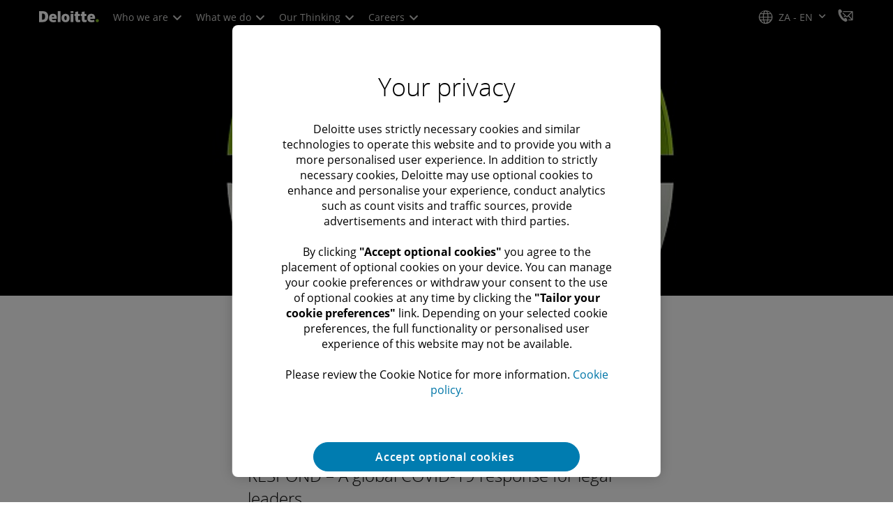

--- FILE ---
content_type: text/vtt; charset=UTF-8
request_url: https://manifest.prod.boltdns.net/thumbnail/v1/66978277001/2856af08-d499-44e7-946e-fd96666c1edb/c4dda774-ac50-4b2c-915a-c4324ab6fe1a/thumbnail.webvtt?fastly_token=Njk2ZjJjM2FfYWVhY2EzM2ZjNDBjNTg0NmVlOWRiNDA2OTcwMGNlM2E5YzE0NTE1ZmU1YjFiOWFkYmMwMTNjNWM3N2M2ZmEyYg%3D%3D
body_size: 317010
content:
WEBVTT

00:00.000 --> 00:05.000
https://fastly-signed-us-east-1-prod.brightcovecdn.com/image/v1/jit/66978277001/2856af08-d499-44e7-946e-fd96666c1edb/main/480x270/0s/match/image.jpeg?fastly_token=[base64]%3D%3D

00:05.000 --> 00:10.000
https://fastly-signed-us-east-1-prod.brightcovecdn.com/image/v1/jit/66978277001/2856af08-d499-44e7-946e-fd96666c1edb/main/480x270/5s/match/image.jpeg?fastly_token=[base64]%3D%3D

00:10.000 --> 00:15.000
https://fastly-signed-us-east-1-prod.brightcovecdn.com/image/v1/jit/66978277001/2856af08-d499-44e7-946e-fd96666c1edb/main/480x270/10s/match/image.jpeg?fastly_token=[base64]%3D

00:15.000 --> 00:20.000
https://fastly-signed-us-east-1-prod.brightcovecdn.com/image/v1/jit/66978277001/2856af08-d499-44e7-946e-fd96666c1edb/main/480x270/15s/match/image.jpeg?fastly_token=[base64]%3D

00:20.000 --> 00:25.000
https://fastly-signed-us-east-1-prod.brightcovecdn.com/image/v1/jit/66978277001/2856af08-d499-44e7-946e-fd96666c1edb/main/480x270/20s/match/image.jpeg?fastly_token=[base64]%3D

00:25.000 --> 00:30.000
https://fastly-signed-us-east-1-prod.brightcovecdn.com/image/v1/jit/66978277001/2856af08-d499-44e7-946e-fd96666c1edb/main/480x270/25s/match/image.jpeg?fastly_token=[base64]%3D

00:30.000 --> 00:35.000
https://fastly-signed-us-east-1-prod.brightcovecdn.com/image/v1/jit/66978277001/2856af08-d499-44e7-946e-fd96666c1edb/main/480x270/30s/match/image.jpeg?fastly_token=[base64]%3D

00:35.000 --> 00:40.000
https://fastly-signed-us-east-1-prod.brightcovecdn.com/image/v1/jit/66978277001/2856af08-d499-44e7-946e-fd96666c1edb/main/480x270/35s/match/image.jpeg?fastly_token=[base64]%3D

00:40.000 --> 00:45.000
https://fastly-signed-us-east-1-prod.brightcovecdn.com/image/v1/jit/66978277001/2856af08-d499-44e7-946e-fd96666c1edb/main/480x270/40s/match/image.jpeg?fastly_token=[base64]%3D

00:45.000 --> 00:50.000
https://fastly-signed-us-east-1-prod.brightcovecdn.com/image/v1/jit/66978277001/2856af08-d499-44e7-946e-fd96666c1edb/main/480x270/45s/match/image.jpeg?fastly_token=[base64]%3D

00:50.000 --> 00:55.000
https://fastly-signed-us-east-1-prod.brightcovecdn.com/image/v1/jit/66978277001/2856af08-d499-44e7-946e-fd96666c1edb/main/480x270/50s/match/image.jpeg?fastly_token=[base64]%3D

00:55.000 --> 01:00.000
https://fastly-signed-us-east-1-prod.brightcovecdn.com/image/v1/jit/66978277001/2856af08-d499-44e7-946e-fd96666c1edb/main/480x270/55s/match/image.jpeg?fastly_token=[base64]%3D

01:00.000 --> 01:05.000
https://fastly-signed-us-east-1-prod.brightcovecdn.com/image/v1/jit/66978277001/2856af08-d499-44e7-946e-fd96666c1edb/main/480x270/1m0s/match/image.jpeg?fastly_token=[base64]

01:05.000 --> 01:10.000
https://fastly-signed-us-east-1-prod.brightcovecdn.com/image/v1/jit/66978277001/2856af08-d499-44e7-946e-fd96666c1edb/main/480x270/1m5s/match/image.jpeg?fastly_token=[base64]

01:10.000 --> 01:15.000
https://fastly-signed-us-east-1-prod.brightcovecdn.com/image/v1/jit/66978277001/2856af08-d499-44e7-946e-fd96666c1edb/main/480x270/1m10s/match/image.jpeg?fastly_token=[base64]%3D%3D

01:15.000 --> 01:20.000
https://fastly-signed-us-east-1-prod.brightcovecdn.com/image/v1/jit/66978277001/2856af08-d499-44e7-946e-fd96666c1edb/main/480x270/1m15s/match/image.jpeg?fastly_token=[base64]%3D%3D

01:20.000 --> 01:25.000
https://fastly-signed-us-east-1-prod.brightcovecdn.com/image/v1/jit/66978277001/2856af08-d499-44e7-946e-fd96666c1edb/main/480x270/1m20s/match/image.jpeg?fastly_token=[base64]%3D%3D

01:25.000 --> 01:30.000
https://fastly-signed-us-east-1-prod.brightcovecdn.com/image/v1/jit/66978277001/2856af08-d499-44e7-946e-fd96666c1edb/main/480x270/1m25s/match/image.jpeg?fastly_token=[base64]%3D%3D

01:30.000 --> 01:35.000
https://fastly-signed-us-east-1-prod.brightcovecdn.com/image/v1/jit/66978277001/2856af08-d499-44e7-946e-fd96666c1edb/main/480x270/1m30s/match/image.jpeg?fastly_token=[base64]%3D%3D

01:35.000 --> 01:40.000
https://fastly-signed-us-east-1-prod.brightcovecdn.com/image/v1/jit/66978277001/2856af08-d499-44e7-946e-fd96666c1edb/main/480x270/1m35s/match/image.jpeg?fastly_token=[base64]%3D%3D

01:40.000 --> 01:45.000
https://fastly-signed-us-east-1-prod.brightcovecdn.com/image/v1/jit/66978277001/2856af08-d499-44e7-946e-fd96666c1edb/main/480x270/1m40s/match/image.jpeg?fastly_token=[base64]%3D%3D

01:45.000 --> 01:50.000
https://fastly-signed-us-east-1-prod.brightcovecdn.com/image/v1/jit/66978277001/2856af08-d499-44e7-946e-fd96666c1edb/main/480x270/1m45s/match/image.jpeg?fastly_token=[base64]%3D%3D

01:50.000 --> 01:55.000
https://fastly-signed-us-east-1-prod.brightcovecdn.com/image/v1/jit/66978277001/2856af08-d499-44e7-946e-fd96666c1edb/main/480x270/1m50s/match/image.jpeg?fastly_token=[base64]%3D%3D

01:55.000 --> 02:00.000
https://fastly-signed-us-east-1-prod.brightcovecdn.com/image/v1/jit/66978277001/2856af08-d499-44e7-946e-fd96666c1edb/main/480x270/1m55s/match/image.jpeg?fastly_token=[base64]%3D%3D

02:00.000 --> 02:05.000
https://fastly-signed-us-east-1-prod.brightcovecdn.com/image/v1/jit/66978277001/2856af08-d499-44e7-946e-fd96666c1edb/main/480x270/2m0s/match/image.jpeg?fastly_token=[base64]

02:05.000 --> 02:10.000
https://fastly-signed-us-east-1-prod.brightcovecdn.com/image/v1/jit/66978277001/2856af08-d499-44e7-946e-fd96666c1edb/main/480x270/2m5s/match/image.jpeg?fastly_token=[base64]

02:10.000 --> 02:15.000
https://fastly-signed-us-east-1-prod.brightcovecdn.com/image/v1/jit/66978277001/2856af08-d499-44e7-946e-fd96666c1edb/main/480x270/2m10s/match/image.jpeg?fastly_token=[base64]%3D%3D

02:15.000 --> 02:20.000
https://fastly-signed-us-east-1-prod.brightcovecdn.com/image/v1/jit/66978277001/2856af08-d499-44e7-946e-fd96666c1edb/main/480x270/2m15s/match/image.jpeg?fastly_token=[base64]%3D%3D

02:20.000 --> 02:25.000
https://fastly-signed-us-east-1-prod.brightcovecdn.com/image/v1/jit/66978277001/2856af08-d499-44e7-946e-fd96666c1edb/main/480x270/2m20s/match/image.jpeg?fastly_token=[base64]%3D%3D

02:25.000 --> 02:30.000
https://fastly-signed-us-east-1-prod.brightcovecdn.com/image/v1/jit/66978277001/2856af08-d499-44e7-946e-fd96666c1edb/main/480x270/2m25s/match/image.jpeg?fastly_token=[base64]%3D%3D

02:30.000 --> 02:35.000
https://fastly-signed-us-east-1-prod.brightcovecdn.com/image/v1/jit/66978277001/2856af08-d499-44e7-946e-fd96666c1edb/main/480x270/2m30s/match/image.jpeg?fastly_token=[base64]%3D%3D

02:35.000 --> 02:40.000
https://fastly-signed-us-east-1-prod.brightcovecdn.com/image/v1/jit/66978277001/2856af08-d499-44e7-946e-fd96666c1edb/main/480x270/2m35s/match/image.jpeg?fastly_token=[base64]%3D%3D

02:40.000 --> 02:45.000
https://fastly-signed-us-east-1-prod.brightcovecdn.com/image/v1/jit/66978277001/2856af08-d499-44e7-946e-fd96666c1edb/main/480x270/2m40s/match/image.jpeg?fastly_token=[base64]%3D%3D

02:45.000 --> 02:50.000
https://fastly-signed-us-east-1-prod.brightcovecdn.com/image/v1/jit/66978277001/2856af08-d499-44e7-946e-fd96666c1edb/main/480x270/2m45s/match/image.jpeg?fastly_token=[base64]%3D%3D

02:50.000 --> 02:55.000
https://fastly-signed-us-east-1-prod.brightcovecdn.com/image/v1/jit/66978277001/2856af08-d499-44e7-946e-fd96666c1edb/main/480x270/2m50s/match/image.jpeg?fastly_token=[base64]%3D%3D

02:55.000 --> 03:00.000
https://fastly-signed-us-east-1-prod.brightcovecdn.com/image/v1/jit/66978277001/2856af08-d499-44e7-946e-fd96666c1edb/main/480x270/2m55s/match/image.jpeg?fastly_token=[base64]%3D%3D

03:00.000 --> 03:05.000
https://fastly-signed-us-east-1-prod.brightcovecdn.com/image/v1/jit/66978277001/2856af08-d499-44e7-946e-fd96666c1edb/main/480x270/3m0s/match/image.jpeg?fastly_token=[base64]

03:05.000 --> 03:10.000
https://fastly-signed-us-east-1-prod.brightcovecdn.com/image/v1/jit/66978277001/2856af08-d499-44e7-946e-fd96666c1edb/main/480x270/3m5s/match/image.jpeg?fastly_token=[base64]

03:10.000 --> 03:15.000
https://fastly-signed-us-east-1-prod.brightcovecdn.com/image/v1/jit/66978277001/2856af08-d499-44e7-946e-fd96666c1edb/main/480x270/3m10s/match/image.jpeg?fastly_token=[base64]%3D%3D

03:15.000 --> 03:20.000
https://fastly-signed-us-east-1-prod.brightcovecdn.com/image/v1/jit/66978277001/2856af08-d499-44e7-946e-fd96666c1edb/main/480x270/3m15s/match/image.jpeg?fastly_token=[base64]%3D%3D

03:20.000 --> 03:25.000
https://fastly-signed-us-east-1-prod.brightcovecdn.com/image/v1/jit/66978277001/2856af08-d499-44e7-946e-fd96666c1edb/main/480x270/3m20s/match/image.jpeg?fastly_token=[base64]%3D%3D

03:25.000 --> 03:30.000
https://fastly-signed-us-east-1-prod.brightcovecdn.com/image/v1/jit/66978277001/2856af08-d499-44e7-946e-fd96666c1edb/main/480x270/3m25s/match/image.jpeg?fastly_token=[base64]%3D%3D

03:30.000 --> 03:35.000
https://fastly-signed-us-east-1-prod.brightcovecdn.com/image/v1/jit/66978277001/2856af08-d499-44e7-946e-fd96666c1edb/main/480x270/3m30s/match/image.jpeg?fastly_token=[base64]%3D%3D

03:35.000 --> 03:40.000
https://fastly-signed-us-east-1-prod.brightcovecdn.com/image/v1/jit/66978277001/2856af08-d499-44e7-946e-fd96666c1edb/main/480x270/3m35s/match/image.jpeg?fastly_token=[base64]%3D%3D

03:40.000 --> 03:45.000
https://fastly-signed-us-east-1-prod.brightcovecdn.com/image/v1/jit/66978277001/2856af08-d499-44e7-946e-fd96666c1edb/main/480x270/3m40s/match/image.jpeg?fastly_token=[base64]%3D%3D

03:45.000 --> 03:50.000
https://fastly-signed-us-east-1-prod.brightcovecdn.com/image/v1/jit/66978277001/2856af08-d499-44e7-946e-fd96666c1edb/main/480x270/3m45s/match/image.jpeg?fastly_token=[base64]%3D%3D

03:50.000 --> 03:55.000
https://fastly-signed-us-east-1-prod.brightcovecdn.com/image/v1/jit/66978277001/2856af08-d499-44e7-946e-fd96666c1edb/main/480x270/3m50s/match/image.jpeg?fastly_token=[base64]%3D%3D

03:55.000 --> 04:00.000
https://fastly-signed-us-east-1-prod.brightcovecdn.com/image/v1/jit/66978277001/2856af08-d499-44e7-946e-fd96666c1edb/main/480x270/3m55s/match/image.jpeg?fastly_token=[base64]%3D%3D

04:00.000 --> 04:05.000
https://fastly-signed-us-east-1-prod.brightcovecdn.com/image/v1/jit/66978277001/2856af08-d499-44e7-946e-fd96666c1edb/main/480x270/4m0s/match/image.jpeg?fastly_token=[base64]

04:05.000 --> 04:10.000
https://fastly-signed-us-east-1-prod.brightcovecdn.com/image/v1/jit/66978277001/2856af08-d499-44e7-946e-fd96666c1edb/main/480x270/4m5s/match/image.jpeg?fastly_token=[base64]

04:10.000 --> 04:15.000
https://fastly-signed-us-east-1-prod.brightcovecdn.com/image/v1/jit/66978277001/2856af08-d499-44e7-946e-fd96666c1edb/main/480x270/4m10s/match/image.jpeg?fastly_token=[base64]%3D%3D

04:15.000 --> 04:20.000
https://fastly-signed-us-east-1-prod.brightcovecdn.com/image/v1/jit/66978277001/2856af08-d499-44e7-946e-fd96666c1edb/main/480x270/4m15s/match/image.jpeg?fastly_token=[base64]%3D%3D

04:20.000 --> 04:25.000
https://fastly-signed-us-east-1-prod.brightcovecdn.com/image/v1/jit/66978277001/2856af08-d499-44e7-946e-fd96666c1edb/main/480x270/4m20s/match/image.jpeg?fastly_token=[base64]%3D%3D

04:25.000 --> 04:30.000
https://fastly-signed-us-east-1-prod.brightcovecdn.com/image/v1/jit/66978277001/2856af08-d499-44e7-946e-fd96666c1edb/main/480x270/4m25s/match/image.jpeg?fastly_token=[base64]%3D%3D

04:30.000 --> 04:35.000
https://fastly-signed-us-east-1-prod.brightcovecdn.com/image/v1/jit/66978277001/2856af08-d499-44e7-946e-fd96666c1edb/main/480x270/4m30s/match/image.jpeg?fastly_token=[base64]%3D%3D

04:35.000 --> 04:40.000
https://fastly-signed-us-east-1-prod.brightcovecdn.com/image/v1/jit/66978277001/2856af08-d499-44e7-946e-fd96666c1edb/main/480x270/4m35s/match/image.jpeg?fastly_token=[base64]%3D%3D

04:40.000 --> 04:45.000
https://fastly-signed-us-east-1-prod.brightcovecdn.com/image/v1/jit/66978277001/2856af08-d499-44e7-946e-fd96666c1edb/main/480x270/4m40s/match/image.jpeg?fastly_token=[base64]%3D%3D

04:45.000 --> 04:50.000
https://fastly-signed-us-east-1-prod.brightcovecdn.com/image/v1/jit/66978277001/2856af08-d499-44e7-946e-fd96666c1edb/main/480x270/4m45s/match/image.jpeg?fastly_token=[base64]%3D%3D

04:50.000 --> 04:55.000
https://fastly-signed-us-east-1-prod.brightcovecdn.com/image/v1/jit/66978277001/2856af08-d499-44e7-946e-fd96666c1edb/main/480x270/4m50s/match/image.jpeg?fastly_token=[base64]%3D%3D

04:55.000 --> 05:00.000
https://fastly-signed-us-east-1-prod.brightcovecdn.com/image/v1/jit/66978277001/2856af08-d499-44e7-946e-fd96666c1edb/main/480x270/4m55s/match/image.jpeg?fastly_token=[base64]%3D%3D

05:00.000 --> 05:05.000
https://fastly-signed-us-east-1-prod.brightcovecdn.com/image/v1/jit/66978277001/2856af08-d499-44e7-946e-fd96666c1edb/main/480x270/5m0s/match/image.jpeg?fastly_token=[base64]

05:05.000 --> 05:10.000
https://fastly-signed-us-east-1-prod.brightcovecdn.com/image/v1/jit/66978277001/2856af08-d499-44e7-946e-fd96666c1edb/main/480x270/5m5s/match/image.jpeg?fastly_token=[base64]

05:10.000 --> 05:15.000
https://fastly-signed-us-east-1-prod.brightcovecdn.com/image/v1/jit/66978277001/2856af08-d499-44e7-946e-fd96666c1edb/main/480x270/5m10s/match/image.jpeg?fastly_token=[base64]%3D%3D

05:15.000 --> 05:20.000
https://fastly-signed-us-east-1-prod.brightcovecdn.com/image/v1/jit/66978277001/2856af08-d499-44e7-946e-fd96666c1edb/main/480x270/5m15s/match/image.jpeg?fastly_token=[base64]%3D%3D

05:20.000 --> 05:25.000
https://fastly-signed-us-east-1-prod.brightcovecdn.com/image/v1/jit/66978277001/2856af08-d499-44e7-946e-fd96666c1edb/main/480x270/5m20s/match/image.jpeg?fastly_token=[base64]%3D%3D

05:25.000 --> 05:30.000
https://fastly-signed-us-east-1-prod.brightcovecdn.com/image/v1/jit/66978277001/2856af08-d499-44e7-946e-fd96666c1edb/main/480x270/5m25s/match/image.jpeg?fastly_token=[base64]%3D%3D

05:30.000 --> 05:35.000
https://fastly-signed-us-east-1-prod.brightcovecdn.com/image/v1/jit/66978277001/2856af08-d499-44e7-946e-fd96666c1edb/main/480x270/5m30s/match/image.jpeg?fastly_token=[base64]%3D%3D

05:35.000 --> 05:40.000
https://fastly-signed-us-east-1-prod.brightcovecdn.com/image/v1/jit/66978277001/2856af08-d499-44e7-946e-fd96666c1edb/main/480x270/5m35s/match/image.jpeg?fastly_token=[base64]%3D%3D

05:40.000 --> 05:45.000
https://fastly-signed-us-east-1-prod.brightcovecdn.com/image/v1/jit/66978277001/2856af08-d499-44e7-946e-fd96666c1edb/main/480x270/5m40s/match/image.jpeg?fastly_token=[base64]%3D%3D

05:45.000 --> 05:50.000
https://fastly-signed-us-east-1-prod.brightcovecdn.com/image/v1/jit/66978277001/2856af08-d499-44e7-946e-fd96666c1edb/main/480x270/5m45s/match/image.jpeg?fastly_token=[base64]%3D%3D

05:50.000 --> 05:55.000
https://fastly-signed-us-east-1-prod.brightcovecdn.com/image/v1/jit/66978277001/2856af08-d499-44e7-946e-fd96666c1edb/main/480x270/5m50s/match/image.jpeg?fastly_token=[base64]%3D%3D

05:55.000 --> 06:00.000
https://fastly-signed-us-east-1-prod.brightcovecdn.com/image/v1/jit/66978277001/2856af08-d499-44e7-946e-fd96666c1edb/main/480x270/5m55s/match/image.jpeg?fastly_token=[base64]%3D%3D

06:00.000 --> 06:05.000
https://fastly-signed-us-east-1-prod.brightcovecdn.com/image/v1/jit/66978277001/2856af08-d499-44e7-946e-fd96666c1edb/main/480x270/6m0s/match/image.jpeg?fastly_token=[base64]

06:05.000 --> 06:10.000
https://fastly-signed-us-east-1-prod.brightcovecdn.com/image/v1/jit/66978277001/2856af08-d499-44e7-946e-fd96666c1edb/main/480x270/6m5s/match/image.jpeg?fastly_token=[base64]

06:10.000 --> 06:15.000
https://fastly-signed-us-east-1-prod.brightcovecdn.com/image/v1/jit/66978277001/2856af08-d499-44e7-946e-fd96666c1edb/main/480x270/6m10s/match/image.jpeg?fastly_token=[base64]%3D%3D

06:15.000 --> 06:20.000
https://fastly-signed-us-east-1-prod.brightcovecdn.com/image/v1/jit/66978277001/2856af08-d499-44e7-946e-fd96666c1edb/main/480x270/6m15s/match/image.jpeg?fastly_token=[base64]%3D%3D

06:20.000 --> 06:25.000
https://fastly-signed-us-east-1-prod.brightcovecdn.com/image/v1/jit/66978277001/2856af08-d499-44e7-946e-fd96666c1edb/main/480x270/6m20s/match/image.jpeg?fastly_token=[base64]%3D%3D

06:25.000 --> 06:30.000
https://fastly-signed-us-east-1-prod.brightcovecdn.com/image/v1/jit/66978277001/2856af08-d499-44e7-946e-fd96666c1edb/main/480x270/6m25s/match/image.jpeg?fastly_token=[base64]%3D%3D

06:30.000 --> 06:35.000
https://fastly-signed-us-east-1-prod.brightcovecdn.com/image/v1/jit/66978277001/2856af08-d499-44e7-946e-fd96666c1edb/main/480x270/6m30s/match/image.jpeg?fastly_token=[base64]%3D%3D

06:35.000 --> 06:40.000
https://fastly-signed-us-east-1-prod.brightcovecdn.com/image/v1/jit/66978277001/2856af08-d499-44e7-946e-fd96666c1edb/main/480x270/6m35s/match/image.jpeg?fastly_token=[base64]%3D%3D

06:40.000 --> 06:45.000
https://fastly-signed-us-east-1-prod.brightcovecdn.com/image/v1/jit/66978277001/2856af08-d499-44e7-946e-fd96666c1edb/main/480x270/6m40s/match/image.jpeg?fastly_token=[base64]%3D%3D

06:45.000 --> 06:50.000
https://fastly-signed-us-east-1-prod.brightcovecdn.com/image/v1/jit/66978277001/2856af08-d499-44e7-946e-fd96666c1edb/main/480x270/6m45s/match/image.jpeg?fastly_token=[base64]%3D%3D

06:50.000 --> 06:55.000
https://fastly-signed-us-east-1-prod.brightcovecdn.com/image/v1/jit/66978277001/2856af08-d499-44e7-946e-fd96666c1edb/main/480x270/6m50s/match/image.jpeg?fastly_token=[base64]%3D%3D

06:55.000 --> 07:00.000
https://fastly-signed-us-east-1-prod.brightcovecdn.com/image/v1/jit/66978277001/2856af08-d499-44e7-946e-fd96666c1edb/main/480x270/6m55s/match/image.jpeg?fastly_token=[base64]%3D%3D

07:00.000 --> 07:05.000
https://fastly-signed-us-east-1-prod.brightcovecdn.com/image/v1/jit/66978277001/2856af08-d499-44e7-946e-fd96666c1edb/main/480x270/7m0s/match/image.jpeg?fastly_token=[base64]

07:05.000 --> 07:10.000
https://fastly-signed-us-east-1-prod.brightcovecdn.com/image/v1/jit/66978277001/2856af08-d499-44e7-946e-fd96666c1edb/main/480x270/7m5s/match/image.jpeg?fastly_token=[base64]

07:10.000 --> 07:15.000
https://fastly-signed-us-east-1-prod.brightcovecdn.com/image/v1/jit/66978277001/2856af08-d499-44e7-946e-fd96666c1edb/main/480x270/7m10s/match/image.jpeg?fastly_token=[base64]%3D%3D

07:15.000 --> 07:20.000
https://fastly-signed-us-east-1-prod.brightcovecdn.com/image/v1/jit/66978277001/2856af08-d499-44e7-946e-fd96666c1edb/main/480x270/7m15s/match/image.jpeg?fastly_token=[base64]%3D%3D

07:20.000 --> 07:25.000
https://fastly-signed-us-east-1-prod.brightcovecdn.com/image/v1/jit/66978277001/2856af08-d499-44e7-946e-fd96666c1edb/main/480x270/7m20s/match/image.jpeg?fastly_token=[base64]%3D%3D

07:25.000 --> 07:30.000
https://fastly-signed-us-east-1-prod.brightcovecdn.com/image/v1/jit/66978277001/2856af08-d499-44e7-946e-fd96666c1edb/main/480x270/7m25s/match/image.jpeg?fastly_token=[base64]%3D%3D

07:30.000 --> 07:35.000
https://fastly-signed-us-east-1-prod.brightcovecdn.com/image/v1/jit/66978277001/2856af08-d499-44e7-946e-fd96666c1edb/main/480x270/7m30s/match/image.jpeg?fastly_token=[base64]%3D%3D

07:35.000 --> 07:40.000
https://fastly-signed-us-east-1-prod.brightcovecdn.com/image/v1/jit/66978277001/2856af08-d499-44e7-946e-fd96666c1edb/main/480x270/7m35s/match/image.jpeg?fastly_token=[base64]%3D%3D

07:40.000 --> 07:45.000
https://fastly-signed-us-east-1-prod.brightcovecdn.com/image/v1/jit/66978277001/2856af08-d499-44e7-946e-fd96666c1edb/main/480x270/7m40s/match/image.jpeg?fastly_token=[base64]%3D%3D

07:45.000 --> 07:50.000
https://fastly-signed-us-east-1-prod.brightcovecdn.com/image/v1/jit/66978277001/2856af08-d499-44e7-946e-fd96666c1edb/main/480x270/7m45s/match/image.jpeg?fastly_token=[base64]%3D%3D

07:50.000 --> 07:55.000
https://fastly-signed-us-east-1-prod.brightcovecdn.com/image/v1/jit/66978277001/2856af08-d499-44e7-946e-fd96666c1edb/main/480x270/7m50s/match/image.jpeg?fastly_token=[base64]%3D%3D

07:55.000 --> 08:00.000
https://fastly-signed-us-east-1-prod.brightcovecdn.com/image/v1/jit/66978277001/2856af08-d499-44e7-946e-fd96666c1edb/main/480x270/7m55s/match/image.jpeg?fastly_token=[base64]%3D%3D

08:00.000 --> 08:05.000
https://fastly-signed-us-east-1-prod.brightcovecdn.com/image/v1/jit/66978277001/2856af08-d499-44e7-946e-fd96666c1edb/main/480x270/8m0s/match/image.jpeg?fastly_token=[base64]

08:05.000 --> 08:10.000
https://fastly-signed-us-east-1-prod.brightcovecdn.com/image/v1/jit/66978277001/2856af08-d499-44e7-946e-fd96666c1edb/main/480x270/8m5s/match/image.jpeg?fastly_token=[base64]

08:10.000 --> 08:15.000
https://fastly-signed-us-east-1-prod.brightcovecdn.com/image/v1/jit/66978277001/2856af08-d499-44e7-946e-fd96666c1edb/main/480x270/8m10s/match/image.jpeg?fastly_token=[base64]%3D%3D

08:15.000 --> 08:20.000
https://fastly-signed-us-east-1-prod.brightcovecdn.com/image/v1/jit/66978277001/2856af08-d499-44e7-946e-fd96666c1edb/main/480x270/8m15s/match/image.jpeg?fastly_token=[base64]%3D%3D

08:20.000 --> 08:25.000
https://fastly-signed-us-east-1-prod.brightcovecdn.com/image/v1/jit/66978277001/2856af08-d499-44e7-946e-fd96666c1edb/main/480x270/8m20s/match/image.jpeg?fastly_token=[base64]%3D%3D

08:25.000 --> 08:30.000
https://fastly-signed-us-east-1-prod.brightcovecdn.com/image/v1/jit/66978277001/2856af08-d499-44e7-946e-fd96666c1edb/main/480x270/8m25s/match/image.jpeg?fastly_token=[base64]%3D%3D

08:30.000 --> 08:35.000
https://fastly-signed-us-east-1-prod.brightcovecdn.com/image/v1/jit/66978277001/2856af08-d499-44e7-946e-fd96666c1edb/main/480x270/8m30s/match/image.jpeg?fastly_token=[base64]%3D%3D

08:35.000 --> 08:40.000
https://fastly-signed-us-east-1-prod.brightcovecdn.com/image/v1/jit/66978277001/2856af08-d499-44e7-946e-fd96666c1edb/main/480x270/8m35s/match/image.jpeg?fastly_token=[base64]%3D%3D

08:40.000 --> 08:45.000
https://fastly-signed-us-east-1-prod.brightcovecdn.com/image/v1/jit/66978277001/2856af08-d499-44e7-946e-fd96666c1edb/main/480x270/8m40s/match/image.jpeg?fastly_token=[base64]%3D%3D

08:45.000 --> 08:50.000
https://fastly-signed-us-east-1-prod.brightcovecdn.com/image/v1/jit/66978277001/2856af08-d499-44e7-946e-fd96666c1edb/main/480x270/8m45s/match/image.jpeg?fastly_token=[base64]%3D%3D

08:50.000 --> 08:55.000
https://fastly-signed-us-east-1-prod.brightcovecdn.com/image/v1/jit/66978277001/2856af08-d499-44e7-946e-fd96666c1edb/main/480x270/8m50s/match/image.jpeg?fastly_token=[base64]%3D%3D

08:55.000 --> 09:00.000
https://fastly-signed-us-east-1-prod.brightcovecdn.com/image/v1/jit/66978277001/2856af08-d499-44e7-946e-fd96666c1edb/main/480x270/8m55s/match/image.jpeg?fastly_token=[base64]%3D%3D

09:00.000 --> 09:05.000
https://fastly-signed-us-east-1-prod.brightcovecdn.com/image/v1/jit/66978277001/2856af08-d499-44e7-946e-fd96666c1edb/main/480x270/9m0s/match/image.jpeg?fastly_token=[base64]

09:05.000 --> 09:10.000
https://fastly-signed-us-east-1-prod.brightcovecdn.com/image/v1/jit/66978277001/2856af08-d499-44e7-946e-fd96666c1edb/main/480x270/9m5s/match/image.jpeg?fastly_token=[base64]

09:10.000 --> 09:15.000
https://fastly-signed-us-east-1-prod.brightcovecdn.com/image/v1/jit/66978277001/2856af08-d499-44e7-946e-fd96666c1edb/main/480x270/9m10s/match/image.jpeg?fastly_token=[base64]%3D%3D

09:15.000 --> 09:20.000
https://fastly-signed-us-east-1-prod.brightcovecdn.com/image/v1/jit/66978277001/2856af08-d499-44e7-946e-fd96666c1edb/main/480x270/9m15s/match/image.jpeg?fastly_token=[base64]%3D%3D

09:20.000 --> 09:25.000
https://fastly-signed-us-east-1-prod.brightcovecdn.com/image/v1/jit/66978277001/2856af08-d499-44e7-946e-fd96666c1edb/main/480x270/9m20s/match/image.jpeg?fastly_token=[base64]%3D%3D

09:25.000 --> 09:30.000
https://fastly-signed-us-east-1-prod.brightcovecdn.com/image/v1/jit/66978277001/2856af08-d499-44e7-946e-fd96666c1edb/main/480x270/9m25s/match/image.jpeg?fastly_token=[base64]%3D%3D

09:30.000 --> 09:35.000
https://fastly-signed-us-east-1-prod.brightcovecdn.com/image/v1/jit/66978277001/2856af08-d499-44e7-946e-fd96666c1edb/main/480x270/9m30s/match/image.jpeg?fastly_token=[base64]%3D%3D

09:35.000 --> 09:40.000
https://fastly-signed-us-east-1-prod.brightcovecdn.com/image/v1/jit/66978277001/2856af08-d499-44e7-946e-fd96666c1edb/main/480x270/9m35s/match/image.jpeg?fastly_token=[base64]%3D%3D

09:40.000 --> 09:45.000
https://fastly-signed-us-east-1-prod.brightcovecdn.com/image/v1/jit/66978277001/2856af08-d499-44e7-946e-fd96666c1edb/main/480x270/9m40s/match/image.jpeg?fastly_token=[base64]%3D%3D

09:45.000 --> 09:50.000
https://fastly-signed-us-east-1-prod.brightcovecdn.com/image/v1/jit/66978277001/2856af08-d499-44e7-946e-fd96666c1edb/main/480x270/9m45s/match/image.jpeg?fastly_token=[base64]%3D%3D

09:50.000 --> 09:55.000
https://fastly-signed-us-east-1-prod.brightcovecdn.com/image/v1/jit/66978277001/2856af08-d499-44e7-946e-fd96666c1edb/main/480x270/9m50s/match/image.jpeg?fastly_token=[base64]%3D%3D

09:55.000 --> 10:00.000
https://fastly-signed-us-east-1-prod.brightcovecdn.com/image/v1/jit/66978277001/2856af08-d499-44e7-946e-fd96666c1edb/main/480x270/9m55s/match/image.jpeg?fastly_token=[base64]%3D%3D

10:00.000 --> 10:05.000
https://fastly-signed-us-east-1-prod.brightcovecdn.com/image/v1/jit/66978277001/2856af08-d499-44e7-946e-fd96666c1edb/main/480x270/10m0s/match/image.jpeg?fastly_token=[base64]%3D%3D

10:05.000 --> 10:10.000
https://fastly-signed-us-east-1-prod.brightcovecdn.com/image/v1/jit/66978277001/2856af08-d499-44e7-946e-fd96666c1edb/main/480x270/10m5s/match/image.jpeg?fastly_token=[base64]%3D%3D

10:10.000 --> 10:15.000
https://fastly-signed-us-east-1-prod.brightcovecdn.com/image/v1/jit/66978277001/2856af08-d499-44e7-946e-fd96666c1edb/main/480x270/10m10s/match/image.jpeg?fastly_token=[base64]%3D

10:15.000 --> 10:20.000
https://fastly-signed-us-east-1-prod.brightcovecdn.com/image/v1/jit/66978277001/2856af08-d499-44e7-946e-fd96666c1edb/main/480x270/10m15s/match/image.jpeg?fastly_token=[base64]%3D

10:20.000 --> 10:25.000
https://fastly-signed-us-east-1-prod.brightcovecdn.com/image/v1/jit/66978277001/2856af08-d499-44e7-946e-fd96666c1edb/main/480x270/10m20s/match/image.jpeg?fastly_token=[base64]%3D

10:25.000 --> 10:30.000
https://fastly-signed-us-east-1-prod.brightcovecdn.com/image/v1/jit/66978277001/2856af08-d499-44e7-946e-fd96666c1edb/main/480x270/10m25s/match/image.jpeg?fastly_token=[base64]%3D

10:30.000 --> 10:35.000
https://fastly-signed-us-east-1-prod.brightcovecdn.com/image/v1/jit/66978277001/2856af08-d499-44e7-946e-fd96666c1edb/main/480x270/10m30s/match/image.jpeg?fastly_token=[base64]%3D

10:35.000 --> 10:40.000
https://fastly-signed-us-east-1-prod.brightcovecdn.com/image/v1/jit/66978277001/2856af08-d499-44e7-946e-fd96666c1edb/main/480x270/10m35s/match/image.jpeg?fastly_token=[base64]%3D

10:40.000 --> 10:45.000
https://fastly-signed-us-east-1-prod.brightcovecdn.com/image/v1/jit/66978277001/2856af08-d499-44e7-946e-fd96666c1edb/main/480x270/10m40s/match/image.jpeg?fastly_token=[base64]%3D

10:45.000 --> 10:50.000
https://fastly-signed-us-east-1-prod.brightcovecdn.com/image/v1/jit/66978277001/2856af08-d499-44e7-946e-fd96666c1edb/main/480x270/10m45s/match/image.jpeg?fastly_token=[base64]%3D

10:50.000 --> 10:55.000
https://fastly-signed-us-east-1-prod.brightcovecdn.com/image/v1/jit/66978277001/2856af08-d499-44e7-946e-fd96666c1edb/main/480x270/10m50s/match/image.jpeg?fastly_token=[base64]%3D

10:55.000 --> 11:00.000
https://fastly-signed-us-east-1-prod.brightcovecdn.com/image/v1/jit/66978277001/2856af08-d499-44e7-946e-fd96666c1edb/main/480x270/10m55s/match/image.jpeg?fastly_token=[base64]%3D

11:00.000 --> 11:05.000
https://fastly-signed-us-east-1-prod.brightcovecdn.com/image/v1/jit/66978277001/2856af08-d499-44e7-946e-fd96666c1edb/main/480x270/11m0s/match/image.jpeg?fastly_token=[base64]%3D%3D

11:05.000 --> 11:10.000
https://fastly-signed-us-east-1-prod.brightcovecdn.com/image/v1/jit/66978277001/2856af08-d499-44e7-946e-fd96666c1edb/main/480x270/11m5s/match/image.jpeg?fastly_token=[base64]%3D%3D

11:10.000 --> 11:15.000
https://fastly-signed-us-east-1-prod.brightcovecdn.com/image/v1/jit/66978277001/2856af08-d499-44e7-946e-fd96666c1edb/main/480x270/11m10s/match/image.jpeg?fastly_token=[base64]%3D

11:15.000 --> 11:20.000
https://fastly-signed-us-east-1-prod.brightcovecdn.com/image/v1/jit/66978277001/2856af08-d499-44e7-946e-fd96666c1edb/main/480x270/11m15s/match/image.jpeg?fastly_token=[base64]%3D

11:20.000 --> 11:25.000
https://fastly-signed-us-east-1-prod.brightcovecdn.com/image/v1/jit/66978277001/2856af08-d499-44e7-946e-fd96666c1edb/main/480x270/11m20s/match/image.jpeg?fastly_token=[base64]%3D

11:25.000 --> 11:30.000
https://fastly-signed-us-east-1-prod.brightcovecdn.com/image/v1/jit/66978277001/2856af08-d499-44e7-946e-fd96666c1edb/main/480x270/11m25s/match/image.jpeg?fastly_token=[base64]%3D

11:30.000 --> 11:35.000
https://fastly-signed-us-east-1-prod.brightcovecdn.com/image/v1/jit/66978277001/2856af08-d499-44e7-946e-fd96666c1edb/main/480x270/11m30s/match/image.jpeg?fastly_token=[base64]%3D

11:35.000 --> 11:40.000
https://fastly-signed-us-east-1-prod.brightcovecdn.com/image/v1/jit/66978277001/2856af08-d499-44e7-946e-fd96666c1edb/main/480x270/11m35s/match/image.jpeg?fastly_token=[base64]%3D

11:40.000 --> 11:45.000
https://fastly-signed-us-east-1-prod.brightcovecdn.com/image/v1/jit/66978277001/2856af08-d499-44e7-946e-fd96666c1edb/main/480x270/11m40s/match/image.jpeg?fastly_token=[base64]%3D

11:45.000 --> 11:50.000
https://fastly-signed-us-east-1-prod.brightcovecdn.com/image/v1/jit/66978277001/2856af08-d499-44e7-946e-fd96666c1edb/main/480x270/11m45s/match/image.jpeg?fastly_token=[base64]%3D

11:50.000 --> 11:55.000
https://fastly-signed-us-east-1-prod.brightcovecdn.com/image/v1/jit/66978277001/2856af08-d499-44e7-946e-fd96666c1edb/main/480x270/11m50s/match/image.jpeg?fastly_token=[base64]%3D

11:55.000 --> 12:00.000
https://fastly-signed-us-east-1-prod.brightcovecdn.com/image/v1/jit/66978277001/2856af08-d499-44e7-946e-fd96666c1edb/main/480x270/11m55s/match/image.jpeg?fastly_token=[base64]%3D

12:00.000 --> 12:05.000
https://fastly-signed-us-east-1-prod.brightcovecdn.com/image/v1/jit/66978277001/2856af08-d499-44e7-946e-fd96666c1edb/main/480x270/12m0s/match/image.jpeg?fastly_token=[base64]%3D%3D

12:05.000 --> 12:10.000
https://fastly-signed-us-east-1-prod.brightcovecdn.com/image/v1/jit/66978277001/2856af08-d499-44e7-946e-fd96666c1edb/main/480x270/12m5s/match/image.jpeg?fastly_token=[base64]%3D%3D

12:10.000 --> 12:15.000
https://fastly-signed-us-east-1-prod.brightcovecdn.com/image/v1/jit/66978277001/2856af08-d499-44e7-946e-fd96666c1edb/main/480x270/12m10s/match/image.jpeg?fastly_token=[base64]%3D

12:15.000 --> 12:20.000
https://fastly-signed-us-east-1-prod.brightcovecdn.com/image/v1/jit/66978277001/2856af08-d499-44e7-946e-fd96666c1edb/main/480x270/12m15s/match/image.jpeg?fastly_token=[base64]%3D

12:20.000 --> 12:25.000
https://fastly-signed-us-east-1-prod.brightcovecdn.com/image/v1/jit/66978277001/2856af08-d499-44e7-946e-fd96666c1edb/main/480x270/12m20s/match/image.jpeg?fastly_token=[base64]%3D

12:25.000 --> 12:30.000
https://fastly-signed-us-east-1-prod.brightcovecdn.com/image/v1/jit/66978277001/2856af08-d499-44e7-946e-fd96666c1edb/main/480x270/12m25s/match/image.jpeg?fastly_token=[base64]%3D

12:30.000 --> 12:35.000
https://fastly-signed-us-east-1-prod.brightcovecdn.com/image/v1/jit/66978277001/2856af08-d499-44e7-946e-fd96666c1edb/main/480x270/12m30s/match/image.jpeg?fastly_token=[base64]%3D

12:35.000 --> 12:40.000
https://fastly-signed-us-east-1-prod.brightcovecdn.com/image/v1/jit/66978277001/2856af08-d499-44e7-946e-fd96666c1edb/main/480x270/12m35s/match/image.jpeg?fastly_token=[base64]%3D

12:40.000 --> 12:45.000
https://fastly-signed-us-east-1-prod.brightcovecdn.com/image/v1/jit/66978277001/2856af08-d499-44e7-946e-fd96666c1edb/main/480x270/12m40s/match/image.jpeg?fastly_token=[base64]%3D

12:45.000 --> 12:50.000
https://fastly-signed-us-east-1-prod.brightcovecdn.com/image/v1/jit/66978277001/2856af08-d499-44e7-946e-fd96666c1edb/main/480x270/12m45s/match/image.jpeg?fastly_token=[base64]%3D

12:50.000 --> 12:55.000
https://fastly-signed-us-east-1-prod.brightcovecdn.com/image/v1/jit/66978277001/2856af08-d499-44e7-946e-fd96666c1edb/main/480x270/12m50s/match/image.jpeg?fastly_token=[base64]%3D

12:55.000 --> 13:00.000
https://fastly-signed-us-east-1-prod.brightcovecdn.com/image/v1/jit/66978277001/2856af08-d499-44e7-946e-fd96666c1edb/main/480x270/12m55s/match/image.jpeg?fastly_token=[base64]%3D

13:00.000 --> 13:05.000
https://fastly-signed-us-east-1-prod.brightcovecdn.com/image/v1/jit/66978277001/2856af08-d499-44e7-946e-fd96666c1edb/main/480x270/13m0s/match/image.jpeg?fastly_token=[base64]%3D%3D

13:05.000 --> 13:10.000
https://fastly-signed-us-east-1-prod.brightcovecdn.com/image/v1/jit/66978277001/2856af08-d499-44e7-946e-fd96666c1edb/main/480x270/13m5s/match/image.jpeg?fastly_token=[base64]%3D%3D

13:10.000 --> 13:15.000
https://fastly-signed-us-east-1-prod.brightcovecdn.com/image/v1/jit/66978277001/2856af08-d499-44e7-946e-fd96666c1edb/main/480x270/13m10s/match/image.jpeg?fastly_token=[base64]%3D

13:15.000 --> 13:20.000
https://fastly-signed-us-east-1-prod.brightcovecdn.com/image/v1/jit/66978277001/2856af08-d499-44e7-946e-fd96666c1edb/main/480x270/13m15s/match/image.jpeg?fastly_token=[base64]%3D

13:20.000 --> 13:25.000
https://fastly-signed-us-east-1-prod.brightcovecdn.com/image/v1/jit/66978277001/2856af08-d499-44e7-946e-fd96666c1edb/main/480x270/13m20s/match/image.jpeg?fastly_token=[base64]%3D

13:25.000 --> 13:30.000
https://fastly-signed-us-east-1-prod.brightcovecdn.com/image/v1/jit/66978277001/2856af08-d499-44e7-946e-fd96666c1edb/main/480x270/13m25s/match/image.jpeg?fastly_token=[base64]%3D

13:30.000 --> 13:35.000
https://fastly-signed-us-east-1-prod.brightcovecdn.com/image/v1/jit/66978277001/2856af08-d499-44e7-946e-fd96666c1edb/main/480x270/13m30s/match/image.jpeg?fastly_token=[base64]%3D

13:35.000 --> 13:40.000
https://fastly-signed-us-east-1-prod.brightcovecdn.com/image/v1/jit/66978277001/2856af08-d499-44e7-946e-fd96666c1edb/main/480x270/13m35s/match/image.jpeg?fastly_token=[base64]%3D

13:40.000 --> 13:45.000
https://fastly-signed-us-east-1-prod.brightcovecdn.com/image/v1/jit/66978277001/2856af08-d499-44e7-946e-fd96666c1edb/main/480x270/13m40s/match/image.jpeg?fastly_token=[base64]%3D

13:45.000 --> 13:50.000
https://fastly-signed-us-east-1-prod.brightcovecdn.com/image/v1/jit/66978277001/2856af08-d499-44e7-946e-fd96666c1edb/main/480x270/13m45s/match/image.jpeg?fastly_token=[base64]%3D

13:50.000 --> 13:55.000
https://fastly-signed-us-east-1-prod.brightcovecdn.com/image/v1/jit/66978277001/2856af08-d499-44e7-946e-fd96666c1edb/main/480x270/13m50s/match/image.jpeg?fastly_token=[base64]%3D

13:55.000 --> 14:00.000
https://fastly-signed-us-east-1-prod.brightcovecdn.com/image/v1/jit/66978277001/2856af08-d499-44e7-946e-fd96666c1edb/main/480x270/13m55s/match/image.jpeg?fastly_token=[base64]%3D

14:00.000 --> 14:05.000
https://fastly-signed-us-east-1-prod.brightcovecdn.com/image/v1/jit/66978277001/2856af08-d499-44e7-946e-fd96666c1edb/main/480x270/14m0s/match/image.jpeg?fastly_token=[base64]%3D%3D

14:05.000 --> 14:10.000
https://fastly-signed-us-east-1-prod.brightcovecdn.com/image/v1/jit/66978277001/2856af08-d499-44e7-946e-fd96666c1edb/main/480x270/14m5s/match/image.jpeg?fastly_token=[base64]%3D%3D

14:10.000 --> 14:15.000
https://fastly-signed-us-east-1-prod.brightcovecdn.com/image/v1/jit/66978277001/2856af08-d499-44e7-946e-fd96666c1edb/main/480x270/14m10s/match/image.jpeg?fastly_token=[base64]%3D

14:15.000 --> 14:20.000
https://fastly-signed-us-east-1-prod.brightcovecdn.com/image/v1/jit/66978277001/2856af08-d499-44e7-946e-fd96666c1edb/main/480x270/14m15s/match/image.jpeg?fastly_token=[base64]%3D

14:20.000 --> 14:25.000
https://fastly-signed-us-east-1-prod.brightcovecdn.com/image/v1/jit/66978277001/2856af08-d499-44e7-946e-fd96666c1edb/main/480x270/14m20s/match/image.jpeg?fastly_token=[base64]%3D

14:25.000 --> 14:30.000
https://fastly-signed-us-east-1-prod.brightcovecdn.com/image/v1/jit/66978277001/2856af08-d499-44e7-946e-fd96666c1edb/main/480x270/14m25s/match/image.jpeg?fastly_token=[base64]%3D

14:30.000 --> 14:35.000
https://fastly-signed-us-east-1-prod.brightcovecdn.com/image/v1/jit/66978277001/2856af08-d499-44e7-946e-fd96666c1edb/main/480x270/14m30s/match/image.jpeg?fastly_token=[base64]%3D

14:35.000 --> 14:40.000
https://fastly-signed-us-east-1-prod.brightcovecdn.com/image/v1/jit/66978277001/2856af08-d499-44e7-946e-fd96666c1edb/main/480x270/14m35s/match/image.jpeg?fastly_token=[base64]%3D

14:40.000 --> 14:45.000
https://fastly-signed-us-east-1-prod.brightcovecdn.com/image/v1/jit/66978277001/2856af08-d499-44e7-946e-fd96666c1edb/main/480x270/14m40s/match/image.jpeg?fastly_token=[base64]%3D

14:45.000 --> 14:50.000
https://fastly-signed-us-east-1-prod.brightcovecdn.com/image/v1/jit/66978277001/2856af08-d499-44e7-946e-fd96666c1edb/main/480x270/14m45s/match/image.jpeg?fastly_token=[base64]%3D

14:50.000 --> 14:55.000
https://fastly-signed-us-east-1-prod.brightcovecdn.com/image/v1/jit/66978277001/2856af08-d499-44e7-946e-fd96666c1edb/main/480x270/14m50s/match/image.jpeg?fastly_token=[base64]%3D

14:55.000 --> 15:00.000
https://fastly-signed-us-east-1-prod.brightcovecdn.com/image/v1/jit/66978277001/2856af08-d499-44e7-946e-fd96666c1edb/main/480x270/14m55s/match/image.jpeg?fastly_token=[base64]%3D

15:00.000 --> 15:05.000
https://fastly-signed-us-east-1-prod.brightcovecdn.com/image/v1/jit/66978277001/2856af08-d499-44e7-946e-fd96666c1edb/main/480x270/15m0s/match/image.jpeg?fastly_token=[base64]%3D%3D

15:05.000 --> 15:10.000
https://fastly-signed-us-east-1-prod.brightcovecdn.com/image/v1/jit/66978277001/2856af08-d499-44e7-946e-fd96666c1edb/main/480x270/15m5s/match/image.jpeg?fastly_token=[base64]%3D%3D

15:10.000 --> 15:15.000
https://fastly-signed-us-east-1-prod.brightcovecdn.com/image/v1/jit/66978277001/2856af08-d499-44e7-946e-fd96666c1edb/main/480x270/15m10s/match/image.jpeg?fastly_token=[base64]%3D

15:15.000 --> 15:20.000
https://fastly-signed-us-east-1-prod.brightcovecdn.com/image/v1/jit/66978277001/2856af08-d499-44e7-946e-fd96666c1edb/main/480x270/15m15s/match/image.jpeg?fastly_token=[base64]%3D

15:20.000 --> 15:25.000
https://fastly-signed-us-east-1-prod.brightcovecdn.com/image/v1/jit/66978277001/2856af08-d499-44e7-946e-fd96666c1edb/main/480x270/15m20s/match/image.jpeg?fastly_token=[base64]%3D

15:25.000 --> 15:30.000
https://fastly-signed-us-east-1-prod.brightcovecdn.com/image/v1/jit/66978277001/2856af08-d499-44e7-946e-fd96666c1edb/main/480x270/15m25s/match/image.jpeg?fastly_token=[base64]%3D

15:30.000 --> 15:35.000
https://fastly-signed-us-east-1-prod.brightcovecdn.com/image/v1/jit/66978277001/2856af08-d499-44e7-946e-fd96666c1edb/main/480x270/15m30s/match/image.jpeg?fastly_token=[base64]%3D

15:35.000 --> 15:40.000
https://fastly-signed-us-east-1-prod.brightcovecdn.com/image/v1/jit/66978277001/2856af08-d499-44e7-946e-fd96666c1edb/main/480x270/15m35s/match/image.jpeg?fastly_token=[base64]%3D

15:40.000 --> 15:45.000
https://fastly-signed-us-east-1-prod.brightcovecdn.com/image/v1/jit/66978277001/2856af08-d499-44e7-946e-fd96666c1edb/main/480x270/15m40s/match/image.jpeg?fastly_token=[base64]%3D

15:45.000 --> 15:50.000
https://fastly-signed-us-east-1-prod.brightcovecdn.com/image/v1/jit/66978277001/2856af08-d499-44e7-946e-fd96666c1edb/main/480x270/15m45s/match/image.jpeg?fastly_token=[base64]%3D

15:50.000 --> 15:55.000
https://fastly-signed-us-east-1-prod.brightcovecdn.com/image/v1/jit/66978277001/2856af08-d499-44e7-946e-fd96666c1edb/main/480x270/15m50s/match/image.jpeg?fastly_token=[base64]%3D

15:55.000 --> 16:00.000
https://fastly-signed-us-east-1-prod.brightcovecdn.com/image/v1/jit/66978277001/2856af08-d499-44e7-946e-fd96666c1edb/main/480x270/15m55s/match/image.jpeg?fastly_token=[base64]%3D

16:00.000 --> 16:05.000
https://fastly-signed-us-east-1-prod.brightcovecdn.com/image/v1/jit/66978277001/2856af08-d499-44e7-946e-fd96666c1edb/main/480x270/16m0s/match/image.jpeg?fastly_token=[base64]%3D%3D

16:05.000 --> 16:10.000
https://fastly-signed-us-east-1-prod.brightcovecdn.com/image/v1/jit/66978277001/2856af08-d499-44e7-946e-fd96666c1edb/main/480x270/16m5s/match/image.jpeg?fastly_token=[base64]%3D%3D

16:10.000 --> 16:15.000
https://fastly-signed-us-east-1-prod.brightcovecdn.com/image/v1/jit/66978277001/2856af08-d499-44e7-946e-fd96666c1edb/main/480x270/16m10s/match/image.jpeg?fastly_token=[base64]%3D

16:15.000 --> 16:20.000
https://fastly-signed-us-east-1-prod.brightcovecdn.com/image/v1/jit/66978277001/2856af08-d499-44e7-946e-fd96666c1edb/main/480x270/16m15s/match/image.jpeg?fastly_token=[base64]%3D

16:20.000 --> 16:25.000
https://fastly-signed-us-east-1-prod.brightcovecdn.com/image/v1/jit/66978277001/2856af08-d499-44e7-946e-fd96666c1edb/main/480x270/16m20s/match/image.jpeg?fastly_token=[base64]%3D

16:25.000 --> 16:30.000
https://fastly-signed-us-east-1-prod.brightcovecdn.com/image/v1/jit/66978277001/2856af08-d499-44e7-946e-fd96666c1edb/main/480x270/16m25s/match/image.jpeg?fastly_token=[base64]%3D

16:30.000 --> 16:35.000
https://fastly-signed-us-east-1-prod.brightcovecdn.com/image/v1/jit/66978277001/2856af08-d499-44e7-946e-fd96666c1edb/main/480x270/16m30s/match/image.jpeg?fastly_token=[base64]%3D

16:35.000 --> 16:40.000
https://fastly-signed-us-east-1-prod.brightcovecdn.com/image/v1/jit/66978277001/2856af08-d499-44e7-946e-fd96666c1edb/main/480x270/16m35s/match/image.jpeg?fastly_token=[base64]%3D

16:40.000 --> 16:45.000
https://fastly-signed-us-east-1-prod.brightcovecdn.com/image/v1/jit/66978277001/2856af08-d499-44e7-946e-fd96666c1edb/main/480x270/16m40s/match/image.jpeg?fastly_token=[base64]%3D

16:45.000 --> 16:50.000
https://fastly-signed-us-east-1-prod.brightcovecdn.com/image/v1/jit/66978277001/2856af08-d499-44e7-946e-fd96666c1edb/main/480x270/16m45s/match/image.jpeg?fastly_token=[base64]%3D

16:50.000 --> 16:55.000
https://fastly-signed-us-east-1-prod.brightcovecdn.com/image/v1/jit/66978277001/2856af08-d499-44e7-946e-fd96666c1edb/main/480x270/16m50s/match/image.jpeg?fastly_token=[base64]%3D

16:55.000 --> 17:00.000
https://fastly-signed-us-east-1-prod.brightcovecdn.com/image/v1/jit/66978277001/2856af08-d499-44e7-946e-fd96666c1edb/main/480x270/16m55s/match/image.jpeg?fastly_token=[base64]%3D

17:00.000 --> 17:05.000
https://fastly-signed-us-east-1-prod.brightcovecdn.com/image/v1/jit/66978277001/2856af08-d499-44e7-946e-fd96666c1edb/main/480x270/17m0s/match/image.jpeg?fastly_token=[base64]%3D%3D

17:05.000 --> 17:10.000
https://fastly-signed-us-east-1-prod.brightcovecdn.com/image/v1/jit/66978277001/2856af08-d499-44e7-946e-fd96666c1edb/main/480x270/17m5s/match/image.jpeg?fastly_token=[base64]%3D%3D

17:10.000 --> 17:15.000
https://fastly-signed-us-east-1-prod.brightcovecdn.com/image/v1/jit/66978277001/2856af08-d499-44e7-946e-fd96666c1edb/main/480x270/17m10s/match/image.jpeg?fastly_token=[base64]%3D

17:15.000 --> 17:20.000
https://fastly-signed-us-east-1-prod.brightcovecdn.com/image/v1/jit/66978277001/2856af08-d499-44e7-946e-fd96666c1edb/main/480x270/17m15s/match/image.jpeg?fastly_token=[base64]%3D

17:20.000 --> 17:25.000
https://fastly-signed-us-east-1-prod.brightcovecdn.com/image/v1/jit/66978277001/2856af08-d499-44e7-946e-fd96666c1edb/main/480x270/17m20s/match/image.jpeg?fastly_token=[base64]%3D

17:25.000 --> 17:30.000
https://fastly-signed-us-east-1-prod.brightcovecdn.com/image/v1/jit/66978277001/2856af08-d499-44e7-946e-fd96666c1edb/main/480x270/17m25s/match/image.jpeg?fastly_token=[base64]%3D

17:30.000 --> 17:35.000
https://fastly-signed-us-east-1-prod.brightcovecdn.com/image/v1/jit/66978277001/2856af08-d499-44e7-946e-fd96666c1edb/main/480x270/17m30s/match/image.jpeg?fastly_token=[base64]%3D

17:35.000 --> 17:40.000
https://fastly-signed-us-east-1-prod.brightcovecdn.com/image/v1/jit/66978277001/2856af08-d499-44e7-946e-fd96666c1edb/main/480x270/17m35s/match/image.jpeg?fastly_token=[base64]%3D

17:40.000 --> 17:45.000
https://fastly-signed-us-east-1-prod.brightcovecdn.com/image/v1/jit/66978277001/2856af08-d499-44e7-946e-fd96666c1edb/main/480x270/17m40s/match/image.jpeg?fastly_token=[base64]%3D

17:45.000 --> 17:50.000
https://fastly-signed-us-east-1-prod.brightcovecdn.com/image/v1/jit/66978277001/2856af08-d499-44e7-946e-fd96666c1edb/main/480x270/17m45s/match/image.jpeg?fastly_token=[base64]%3D

17:50.000 --> 17:55.000
https://fastly-signed-us-east-1-prod.brightcovecdn.com/image/v1/jit/66978277001/2856af08-d499-44e7-946e-fd96666c1edb/main/480x270/17m50s/match/image.jpeg?fastly_token=[base64]%3D

17:55.000 --> 18:00.000
https://fastly-signed-us-east-1-prod.brightcovecdn.com/image/v1/jit/66978277001/2856af08-d499-44e7-946e-fd96666c1edb/main/480x270/17m55s/match/image.jpeg?fastly_token=[base64]%3D

18:00.000 --> 18:05.000
https://fastly-signed-us-east-1-prod.brightcovecdn.com/image/v1/jit/66978277001/2856af08-d499-44e7-946e-fd96666c1edb/main/480x270/18m0s/match/image.jpeg?fastly_token=[base64]%3D%3D

18:05.000 --> 18:10.000
https://fastly-signed-us-east-1-prod.brightcovecdn.com/image/v1/jit/66978277001/2856af08-d499-44e7-946e-fd96666c1edb/main/480x270/18m5s/match/image.jpeg?fastly_token=[base64]%3D%3D

18:10.000 --> 18:15.000
https://fastly-signed-us-east-1-prod.brightcovecdn.com/image/v1/jit/66978277001/2856af08-d499-44e7-946e-fd96666c1edb/main/480x270/18m10s/match/image.jpeg?fastly_token=[base64]%3D

18:15.000 --> 18:20.000
https://fastly-signed-us-east-1-prod.brightcovecdn.com/image/v1/jit/66978277001/2856af08-d499-44e7-946e-fd96666c1edb/main/480x270/18m15s/match/image.jpeg?fastly_token=[base64]%3D

18:20.000 --> 18:25.000
https://fastly-signed-us-east-1-prod.brightcovecdn.com/image/v1/jit/66978277001/2856af08-d499-44e7-946e-fd96666c1edb/main/480x270/18m20s/match/image.jpeg?fastly_token=[base64]%3D

18:25.000 --> 18:30.000
https://fastly-signed-us-east-1-prod.brightcovecdn.com/image/v1/jit/66978277001/2856af08-d499-44e7-946e-fd96666c1edb/main/480x270/18m25s/match/image.jpeg?fastly_token=[base64]%3D

18:30.000 --> 18:35.000
https://fastly-signed-us-east-1-prod.brightcovecdn.com/image/v1/jit/66978277001/2856af08-d499-44e7-946e-fd96666c1edb/main/480x270/18m30s/match/image.jpeg?fastly_token=[base64]%3D

18:35.000 --> 18:40.000
https://fastly-signed-us-east-1-prod.brightcovecdn.com/image/v1/jit/66978277001/2856af08-d499-44e7-946e-fd96666c1edb/main/480x270/18m35s/match/image.jpeg?fastly_token=[base64]%3D

18:40.000 --> 18:45.000
https://fastly-signed-us-east-1-prod.brightcovecdn.com/image/v1/jit/66978277001/2856af08-d499-44e7-946e-fd96666c1edb/main/480x270/18m40s/match/image.jpeg?fastly_token=[base64]%3D

18:45.000 --> 18:50.000
https://fastly-signed-us-east-1-prod.brightcovecdn.com/image/v1/jit/66978277001/2856af08-d499-44e7-946e-fd96666c1edb/main/480x270/18m45s/match/image.jpeg?fastly_token=[base64]%3D

18:50.000 --> 18:55.000
https://fastly-signed-us-east-1-prod.brightcovecdn.com/image/v1/jit/66978277001/2856af08-d499-44e7-946e-fd96666c1edb/main/480x270/18m50s/match/image.jpeg?fastly_token=[base64]%3D

18:55.000 --> 19:00.000
https://fastly-signed-us-east-1-prod.brightcovecdn.com/image/v1/jit/66978277001/2856af08-d499-44e7-946e-fd96666c1edb/main/480x270/18m55s/match/image.jpeg?fastly_token=[base64]%3D

19:00.000 --> 19:05.000
https://fastly-signed-us-east-1-prod.brightcovecdn.com/image/v1/jit/66978277001/2856af08-d499-44e7-946e-fd96666c1edb/main/480x270/19m0s/match/image.jpeg?fastly_token=[base64]%3D%3D

19:05.000 --> 19:10.000
https://fastly-signed-us-east-1-prod.brightcovecdn.com/image/v1/jit/66978277001/2856af08-d499-44e7-946e-fd96666c1edb/main/480x270/19m5s/match/image.jpeg?fastly_token=[base64]%3D%3D

19:10.000 --> 19:15.000
https://fastly-signed-us-east-1-prod.brightcovecdn.com/image/v1/jit/66978277001/2856af08-d499-44e7-946e-fd96666c1edb/main/480x270/19m10s/match/image.jpeg?fastly_token=[base64]%3D

19:15.000 --> 19:20.000
https://fastly-signed-us-east-1-prod.brightcovecdn.com/image/v1/jit/66978277001/2856af08-d499-44e7-946e-fd96666c1edb/main/480x270/19m15s/match/image.jpeg?fastly_token=[base64]%3D

19:20.000 --> 19:25.000
https://fastly-signed-us-east-1-prod.brightcovecdn.com/image/v1/jit/66978277001/2856af08-d499-44e7-946e-fd96666c1edb/main/480x270/19m20s/match/image.jpeg?fastly_token=[base64]%3D

19:25.000 --> 19:30.000
https://fastly-signed-us-east-1-prod.brightcovecdn.com/image/v1/jit/66978277001/2856af08-d499-44e7-946e-fd96666c1edb/main/480x270/19m25s/match/image.jpeg?fastly_token=[base64]%3D

19:30.000 --> 19:35.000
https://fastly-signed-us-east-1-prod.brightcovecdn.com/image/v1/jit/66978277001/2856af08-d499-44e7-946e-fd96666c1edb/main/480x270/19m30s/match/image.jpeg?fastly_token=[base64]%3D

19:35.000 --> 19:40.000
https://fastly-signed-us-east-1-prod.brightcovecdn.com/image/v1/jit/66978277001/2856af08-d499-44e7-946e-fd96666c1edb/main/480x270/19m35s/match/image.jpeg?fastly_token=[base64]%3D

19:40.000 --> 19:45.000
https://fastly-signed-us-east-1-prod.brightcovecdn.com/image/v1/jit/66978277001/2856af08-d499-44e7-946e-fd96666c1edb/main/480x270/19m40s/match/image.jpeg?fastly_token=[base64]%3D

19:45.000 --> 19:50.000
https://fastly-signed-us-east-1-prod.brightcovecdn.com/image/v1/jit/66978277001/2856af08-d499-44e7-946e-fd96666c1edb/main/480x270/19m45s/match/image.jpeg?fastly_token=[base64]%3D

19:50.000 --> 19:55.000
https://fastly-signed-us-east-1-prod.brightcovecdn.com/image/v1/jit/66978277001/2856af08-d499-44e7-946e-fd96666c1edb/main/480x270/19m50s/match/image.jpeg?fastly_token=[base64]%3D

19:55.000 --> 20:00.000
https://fastly-signed-us-east-1-prod.brightcovecdn.com/image/v1/jit/66978277001/2856af08-d499-44e7-946e-fd96666c1edb/main/480x270/19m55s/match/image.jpeg?fastly_token=[base64]%3D

20:00.000 --> 20:05.000
https://fastly-signed-us-east-1-prod.brightcovecdn.com/image/v1/jit/66978277001/2856af08-d499-44e7-946e-fd96666c1edb/main/480x270/20m0s/match/image.jpeg?fastly_token=[base64]%3D%3D

20:05.000 --> 20:10.000
https://fastly-signed-us-east-1-prod.brightcovecdn.com/image/v1/jit/66978277001/2856af08-d499-44e7-946e-fd96666c1edb/main/480x270/20m5s/match/image.jpeg?fastly_token=[base64]%3D%3D

20:10.000 --> 20:15.000
https://fastly-signed-us-east-1-prod.brightcovecdn.com/image/v1/jit/66978277001/2856af08-d499-44e7-946e-fd96666c1edb/main/480x270/20m10s/match/image.jpeg?fastly_token=[base64]%3D

20:15.000 --> 20:20.000
https://fastly-signed-us-east-1-prod.brightcovecdn.com/image/v1/jit/66978277001/2856af08-d499-44e7-946e-fd96666c1edb/main/480x270/20m15s/match/image.jpeg?fastly_token=[base64]%3D

20:20.000 --> 20:25.000
https://fastly-signed-us-east-1-prod.brightcovecdn.com/image/v1/jit/66978277001/2856af08-d499-44e7-946e-fd96666c1edb/main/480x270/20m20s/match/image.jpeg?fastly_token=[base64]%3D

20:25.000 --> 20:30.000
https://fastly-signed-us-east-1-prod.brightcovecdn.com/image/v1/jit/66978277001/2856af08-d499-44e7-946e-fd96666c1edb/main/480x270/20m25s/match/image.jpeg?fastly_token=[base64]%3D

20:30.000 --> 20:35.000
https://fastly-signed-us-east-1-prod.brightcovecdn.com/image/v1/jit/66978277001/2856af08-d499-44e7-946e-fd96666c1edb/main/480x270/20m30s/match/image.jpeg?fastly_token=[base64]%3D

20:35.000 --> 20:40.000
https://fastly-signed-us-east-1-prod.brightcovecdn.com/image/v1/jit/66978277001/2856af08-d499-44e7-946e-fd96666c1edb/main/480x270/20m35s/match/image.jpeg?fastly_token=[base64]%3D

20:40.000 --> 20:45.000
https://fastly-signed-us-east-1-prod.brightcovecdn.com/image/v1/jit/66978277001/2856af08-d499-44e7-946e-fd96666c1edb/main/480x270/20m40s/match/image.jpeg?fastly_token=[base64]%3D

20:45.000 --> 20:50.000
https://fastly-signed-us-east-1-prod.brightcovecdn.com/image/v1/jit/66978277001/2856af08-d499-44e7-946e-fd96666c1edb/main/480x270/20m45s/match/image.jpeg?fastly_token=[base64]%3D

20:50.000 --> 20:55.000
https://fastly-signed-us-east-1-prod.brightcovecdn.com/image/v1/jit/66978277001/2856af08-d499-44e7-946e-fd96666c1edb/main/480x270/20m50s/match/image.jpeg?fastly_token=[base64]%3D

20:55.000 --> 21:00.000
https://fastly-signed-us-east-1-prod.brightcovecdn.com/image/v1/jit/66978277001/2856af08-d499-44e7-946e-fd96666c1edb/main/480x270/20m55s/match/image.jpeg?fastly_token=[base64]%3D

21:00.000 --> 21:05.000
https://fastly-signed-us-east-1-prod.brightcovecdn.com/image/v1/jit/66978277001/2856af08-d499-44e7-946e-fd96666c1edb/main/480x270/21m0s/match/image.jpeg?fastly_token=[base64]%3D%3D

21:05.000 --> 21:10.000
https://fastly-signed-us-east-1-prod.brightcovecdn.com/image/v1/jit/66978277001/2856af08-d499-44e7-946e-fd96666c1edb/main/480x270/21m5s/match/image.jpeg?fastly_token=[base64]%3D%3D

21:10.000 --> 21:15.000
https://fastly-signed-us-east-1-prod.brightcovecdn.com/image/v1/jit/66978277001/2856af08-d499-44e7-946e-fd96666c1edb/main/480x270/21m10s/match/image.jpeg?fastly_token=[base64]%3D

21:15.000 --> 21:20.000
https://fastly-signed-us-east-1-prod.brightcovecdn.com/image/v1/jit/66978277001/2856af08-d499-44e7-946e-fd96666c1edb/main/480x270/21m15s/match/image.jpeg?fastly_token=[base64]%3D

21:20.000 --> 21:25.000
https://fastly-signed-us-east-1-prod.brightcovecdn.com/image/v1/jit/66978277001/2856af08-d499-44e7-946e-fd96666c1edb/main/480x270/21m20s/match/image.jpeg?fastly_token=[base64]%3D

21:25.000 --> 21:30.000
https://fastly-signed-us-east-1-prod.brightcovecdn.com/image/v1/jit/66978277001/2856af08-d499-44e7-946e-fd96666c1edb/main/480x270/21m25s/match/image.jpeg?fastly_token=[base64]%3D

21:30.000 --> 21:35.000
https://fastly-signed-us-east-1-prod.brightcovecdn.com/image/v1/jit/66978277001/2856af08-d499-44e7-946e-fd96666c1edb/main/480x270/21m30s/match/image.jpeg?fastly_token=[base64]%3D

21:35.000 --> 21:40.000
https://fastly-signed-us-east-1-prod.brightcovecdn.com/image/v1/jit/66978277001/2856af08-d499-44e7-946e-fd96666c1edb/main/480x270/21m35s/match/image.jpeg?fastly_token=[base64]%3D

21:40.000 --> 21:45.000
https://fastly-signed-us-east-1-prod.brightcovecdn.com/image/v1/jit/66978277001/2856af08-d499-44e7-946e-fd96666c1edb/main/480x270/21m40s/match/image.jpeg?fastly_token=[base64]%3D

21:45.000 --> 21:50.000
https://fastly-signed-us-east-1-prod.brightcovecdn.com/image/v1/jit/66978277001/2856af08-d499-44e7-946e-fd96666c1edb/main/480x270/21m45s/match/image.jpeg?fastly_token=[base64]%3D

21:50.000 --> 21:55.000
https://fastly-signed-us-east-1-prod.brightcovecdn.com/image/v1/jit/66978277001/2856af08-d499-44e7-946e-fd96666c1edb/main/480x270/21m50s/match/image.jpeg?fastly_token=[base64]%3D

21:55.000 --> 22:00.000
https://fastly-signed-us-east-1-prod.brightcovecdn.com/image/v1/jit/66978277001/2856af08-d499-44e7-946e-fd96666c1edb/main/480x270/21m55s/match/image.jpeg?fastly_token=[base64]%3D

22:00.000 --> 22:05.000
https://fastly-signed-us-east-1-prod.brightcovecdn.com/image/v1/jit/66978277001/2856af08-d499-44e7-946e-fd96666c1edb/main/480x270/22m0s/match/image.jpeg?fastly_token=[base64]%3D%3D

22:05.000 --> 22:10.000
https://fastly-signed-us-east-1-prod.brightcovecdn.com/image/v1/jit/66978277001/2856af08-d499-44e7-946e-fd96666c1edb/main/480x270/22m5s/match/image.jpeg?fastly_token=[base64]%3D%3D

22:10.000 --> 22:15.000
https://fastly-signed-us-east-1-prod.brightcovecdn.com/image/v1/jit/66978277001/2856af08-d499-44e7-946e-fd96666c1edb/main/480x270/22m10s/match/image.jpeg?fastly_token=[base64]%3D

22:15.000 --> 22:20.000
https://fastly-signed-us-east-1-prod.brightcovecdn.com/image/v1/jit/66978277001/2856af08-d499-44e7-946e-fd96666c1edb/main/480x270/22m15s/match/image.jpeg?fastly_token=[base64]%3D

22:20.000 --> 22:25.000
https://fastly-signed-us-east-1-prod.brightcovecdn.com/image/v1/jit/66978277001/2856af08-d499-44e7-946e-fd96666c1edb/main/480x270/22m20s/match/image.jpeg?fastly_token=[base64]%3D

22:25.000 --> 22:30.000
https://fastly-signed-us-east-1-prod.brightcovecdn.com/image/v1/jit/66978277001/2856af08-d499-44e7-946e-fd96666c1edb/main/480x270/22m25s/match/image.jpeg?fastly_token=[base64]%3D

22:30.000 --> 22:35.000
https://fastly-signed-us-east-1-prod.brightcovecdn.com/image/v1/jit/66978277001/2856af08-d499-44e7-946e-fd96666c1edb/main/480x270/22m30s/match/image.jpeg?fastly_token=[base64]%3D

22:35.000 --> 22:40.000
https://fastly-signed-us-east-1-prod.brightcovecdn.com/image/v1/jit/66978277001/2856af08-d499-44e7-946e-fd96666c1edb/main/480x270/22m35s/match/image.jpeg?fastly_token=[base64]%3D

22:40.000 --> 22:45.000
https://fastly-signed-us-east-1-prod.brightcovecdn.com/image/v1/jit/66978277001/2856af08-d499-44e7-946e-fd96666c1edb/main/480x270/22m40s/match/image.jpeg?fastly_token=[base64]%3D

22:45.000 --> 22:50.000
https://fastly-signed-us-east-1-prod.brightcovecdn.com/image/v1/jit/66978277001/2856af08-d499-44e7-946e-fd96666c1edb/main/480x270/22m45s/match/image.jpeg?fastly_token=[base64]%3D

22:50.000 --> 22:55.000
https://fastly-signed-us-east-1-prod.brightcovecdn.com/image/v1/jit/66978277001/2856af08-d499-44e7-946e-fd96666c1edb/main/480x270/22m50s/match/image.jpeg?fastly_token=[base64]%3D

22:55.000 --> 23:00.000
https://fastly-signed-us-east-1-prod.brightcovecdn.com/image/v1/jit/66978277001/2856af08-d499-44e7-946e-fd96666c1edb/main/480x270/22m55s/match/image.jpeg?fastly_token=[base64]%3D

23:00.000 --> 23:05.000
https://fastly-signed-us-east-1-prod.brightcovecdn.com/image/v1/jit/66978277001/2856af08-d499-44e7-946e-fd96666c1edb/main/480x270/23m0s/match/image.jpeg?fastly_token=[base64]%3D%3D

23:05.000 --> 23:10.000
https://fastly-signed-us-east-1-prod.brightcovecdn.com/image/v1/jit/66978277001/2856af08-d499-44e7-946e-fd96666c1edb/main/480x270/23m5s/match/image.jpeg?fastly_token=[base64]%3D%3D

23:10.000 --> 23:15.000
https://fastly-signed-us-east-1-prod.brightcovecdn.com/image/v1/jit/66978277001/2856af08-d499-44e7-946e-fd96666c1edb/main/480x270/23m10s/match/image.jpeg?fastly_token=[base64]%3D

23:15.000 --> 23:20.000
https://fastly-signed-us-east-1-prod.brightcovecdn.com/image/v1/jit/66978277001/2856af08-d499-44e7-946e-fd96666c1edb/main/480x270/23m15s/match/image.jpeg?fastly_token=[base64]%3D

23:20.000 --> 23:25.000
https://fastly-signed-us-east-1-prod.brightcovecdn.com/image/v1/jit/66978277001/2856af08-d499-44e7-946e-fd96666c1edb/main/480x270/23m20s/match/image.jpeg?fastly_token=[base64]%3D

23:25.000 --> 23:30.000
https://fastly-signed-us-east-1-prod.brightcovecdn.com/image/v1/jit/66978277001/2856af08-d499-44e7-946e-fd96666c1edb/main/480x270/23m25s/match/image.jpeg?fastly_token=[base64]%3D

23:30.000 --> 23:35.000
https://fastly-signed-us-east-1-prod.brightcovecdn.com/image/v1/jit/66978277001/2856af08-d499-44e7-946e-fd96666c1edb/main/480x270/23m30s/match/image.jpeg?fastly_token=[base64]%3D

23:35.000 --> 23:40.000
https://fastly-signed-us-east-1-prod.brightcovecdn.com/image/v1/jit/66978277001/2856af08-d499-44e7-946e-fd96666c1edb/main/480x270/23m35s/match/image.jpeg?fastly_token=[base64]%3D

23:40.000 --> 23:45.000
https://fastly-signed-us-east-1-prod.brightcovecdn.com/image/v1/jit/66978277001/2856af08-d499-44e7-946e-fd96666c1edb/main/480x270/23m40s/match/image.jpeg?fastly_token=[base64]%3D

23:45.000 --> 23:50.000
https://fastly-signed-us-east-1-prod.brightcovecdn.com/image/v1/jit/66978277001/2856af08-d499-44e7-946e-fd96666c1edb/main/480x270/23m45s/match/image.jpeg?fastly_token=[base64]%3D

23:50.000 --> 23:55.000
https://fastly-signed-us-east-1-prod.brightcovecdn.com/image/v1/jit/66978277001/2856af08-d499-44e7-946e-fd96666c1edb/main/480x270/23m50s/match/image.jpeg?fastly_token=[base64]%3D

23:55.000 --> 24:00.000
https://fastly-signed-us-east-1-prod.brightcovecdn.com/image/v1/jit/66978277001/2856af08-d499-44e7-946e-fd96666c1edb/main/480x270/23m55s/match/image.jpeg?fastly_token=[base64]%3D

24:00.000 --> 24:05.000
https://fastly-signed-us-east-1-prod.brightcovecdn.com/image/v1/jit/66978277001/2856af08-d499-44e7-946e-fd96666c1edb/main/480x270/24m0s/match/image.jpeg?fastly_token=[base64]%3D%3D

24:05.000 --> 24:10.000
https://fastly-signed-us-east-1-prod.brightcovecdn.com/image/v1/jit/66978277001/2856af08-d499-44e7-946e-fd96666c1edb/main/480x270/24m5s/match/image.jpeg?fastly_token=[base64]%3D%3D

24:10.000 --> 24:15.000
https://fastly-signed-us-east-1-prod.brightcovecdn.com/image/v1/jit/66978277001/2856af08-d499-44e7-946e-fd96666c1edb/main/480x270/24m10s/match/image.jpeg?fastly_token=[base64]%3D

24:15.000 --> 24:20.000
https://fastly-signed-us-east-1-prod.brightcovecdn.com/image/v1/jit/66978277001/2856af08-d499-44e7-946e-fd96666c1edb/main/480x270/24m15s/match/image.jpeg?fastly_token=[base64]%3D

24:20.000 --> 24:25.000
https://fastly-signed-us-east-1-prod.brightcovecdn.com/image/v1/jit/66978277001/2856af08-d499-44e7-946e-fd96666c1edb/main/480x270/24m20s/match/image.jpeg?fastly_token=[base64]%3D

24:25.000 --> 24:30.000
https://fastly-signed-us-east-1-prod.brightcovecdn.com/image/v1/jit/66978277001/2856af08-d499-44e7-946e-fd96666c1edb/main/480x270/24m25s/match/image.jpeg?fastly_token=[base64]%3D

24:30.000 --> 24:35.000
https://fastly-signed-us-east-1-prod.brightcovecdn.com/image/v1/jit/66978277001/2856af08-d499-44e7-946e-fd96666c1edb/main/480x270/24m30s/match/image.jpeg?fastly_token=[base64]%3D

24:35.000 --> 24:40.000
https://fastly-signed-us-east-1-prod.brightcovecdn.com/image/v1/jit/66978277001/2856af08-d499-44e7-946e-fd96666c1edb/main/480x270/24m35s/match/image.jpeg?fastly_token=[base64]%3D

24:40.000 --> 24:45.000
https://fastly-signed-us-east-1-prod.brightcovecdn.com/image/v1/jit/66978277001/2856af08-d499-44e7-946e-fd96666c1edb/main/480x270/24m40s/match/image.jpeg?fastly_token=[base64]%3D

24:45.000 --> 24:50.000
https://fastly-signed-us-east-1-prod.brightcovecdn.com/image/v1/jit/66978277001/2856af08-d499-44e7-946e-fd96666c1edb/main/480x270/24m45s/match/image.jpeg?fastly_token=[base64]%3D

24:50.000 --> 24:55.000
https://fastly-signed-us-east-1-prod.brightcovecdn.com/image/v1/jit/66978277001/2856af08-d499-44e7-946e-fd96666c1edb/main/480x270/24m50s/match/image.jpeg?fastly_token=[base64]%3D

24:55.000 --> 25:00.000
https://fastly-signed-us-east-1-prod.brightcovecdn.com/image/v1/jit/66978277001/2856af08-d499-44e7-946e-fd96666c1edb/main/480x270/24m55s/match/image.jpeg?fastly_token=[base64]%3D

25:00.000 --> 25:05.000
https://fastly-signed-us-east-1-prod.brightcovecdn.com/image/v1/jit/66978277001/2856af08-d499-44e7-946e-fd96666c1edb/main/480x270/25m0s/match/image.jpeg?fastly_token=[base64]%3D%3D

25:05.000 --> 25:10.000
https://fastly-signed-us-east-1-prod.brightcovecdn.com/image/v1/jit/66978277001/2856af08-d499-44e7-946e-fd96666c1edb/main/480x270/25m5s/match/image.jpeg?fastly_token=[base64]%3D%3D

25:10.000 --> 25:15.000
https://fastly-signed-us-east-1-prod.brightcovecdn.com/image/v1/jit/66978277001/2856af08-d499-44e7-946e-fd96666c1edb/main/480x270/25m10s/match/image.jpeg?fastly_token=[base64]%3D

25:15.000 --> 25:20.000
https://fastly-signed-us-east-1-prod.brightcovecdn.com/image/v1/jit/66978277001/2856af08-d499-44e7-946e-fd96666c1edb/main/480x270/25m15s/match/image.jpeg?fastly_token=[base64]%3D

25:20.000 --> 25:25.000
https://fastly-signed-us-east-1-prod.brightcovecdn.com/image/v1/jit/66978277001/2856af08-d499-44e7-946e-fd96666c1edb/main/480x270/25m20s/match/image.jpeg?fastly_token=[base64]%3D

25:25.000 --> 25:30.000
https://fastly-signed-us-east-1-prod.brightcovecdn.com/image/v1/jit/66978277001/2856af08-d499-44e7-946e-fd96666c1edb/main/480x270/25m25s/match/image.jpeg?fastly_token=[base64]%3D

25:30.000 --> 25:35.000
https://fastly-signed-us-east-1-prod.brightcovecdn.com/image/v1/jit/66978277001/2856af08-d499-44e7-946e-fd96666c1edb/main/480x270/25m30s/match/image.jpeg?fastly_token=[base64]%3D

25:35.000 --> 25:40.000
https://fastly-signed-us-east-1-prod.brightcovecdn.com/image/v1/jit/66978277001/2856af08-d499-44e7-946e-fd96666c1edb/main/480x270/25m35s/match/image.jpeg?fastly_token=[base64]%3D

25:40.000 --> 25:45.000
https://fastly-signed-us-east-1-prod.brightcovecdn.com/image/v1/jit/66978277001/2856af08-d499-44e7-946e-fd96666c1edb/main/480x270/25m40s/match/image.jpeg?fastly_token=[base64]%3D

25:45.000 --> 25:50.000
https://fastly-signed-us-east-1-prod.brightcovecdn.com/image/v1/jit/66978277001/2856af08-d499-44e7-946e-fd96666c1edb/main/480x270/25m45s/match/image.jpeg?fastly_token=[base64]%3D

25:50.000 --> 25:55.000
https://fastly-signed-us-east-1-prod.brightcovecdn.com/image/v1/jit/66978277001/2856af08-d499-44e7-946e-fd96666c1edb/main/480x270/25m50s/match/image.jpeg?fastly_token=[base64]%3D

25:55.000 --> 26:00.000
https://fastly-signed-us-east-1-prod.brightcovecdn.com/image/v1/jit/66978277001/2856af08-d499-44e7-946e-fd96666c1edb/main/480x270/25m55s/match/image.jpeg?fastly_token=[base64]%3D

26:00.000 --> 26:05.000
https://fastly-signed-us-east-1-prod.brightcovecdn.com/image/v1/jit/66978277001/2856af08-d499-44e7-946e-fd96666c1edb/main/480x270/26m0s/match/image.jpeg?fastly_token=[base64]%3D%3D

26:05.000 --> 26:10.000
https://fastly-signed-us-east-1-prod.brightcovecdn.com/image/v1/jit/66978277001/2856af08-d499-44e7-946e-fd96666c1edb/main/480x270/26m5s/match/image.jpeg?fastly_token=[base64]%3D%3D

26:10.000 --> 26:15.000
https://fastly-signed-us-east-1-prod.brightcovecdn.com/image/v1/jit/66978277001/2856af08-d499-44e7-946e-fd96666c1edb/main/480x270/26m10s/match/image.jpeg?fastly_token=[base64]%3D

26:15.000 --> 26:20.000
https://fastly-signed-us-east-1-prod.brightcovecdn.com/image/v1/jit/66978277001/2856af08-d499-44e7-946e-fd96666c1edb/main/480x270/26m15s/match/image.jpeg?fastly_token=[base64]%3D

26:20.000 --> 26:25.000
https://fastly-signed-us-east-1-prod.brightcovecdn.com/image/v1/jit/66978277001/2856af08-d499-44e7-946e-fd96666c1edb/main/480x270/26m20s/match/image.jpeg?fastly_token=[base64]%3D

26:25.000 --> 26:30.000
https://fastly-signed-us-east-1-prod.brightcovecdn.com/image/v1/jit/66978277001/2856af08-d499-44e7-946e-fd96666c1edb/main/480x270/26m25s/match/image.jpeg?fastly_token=[base64]%3D

26:30.000 --> 26:35.000
https://fastly-signed-us-east-1-prod.brightcovecdn.com/image/v1/jit/66978277001/2856af08-d499-44e7-946e-fd96666c1edb/main/480x270/26m30s/match/image.jpeg?fastly_token=[base64]%3D

26:35.000 --> 26:40.000
https://fastly-signed-us-east-1-prod.brightcovecdn.com/image/v1/jit/66978277001/2856af08-d499-44e7-946e-fd96666c1edb/main/480x270/26m35s/match/image.jpeg?fastly_token=[base64]%3D

26:40.000 --> 26:45.000
https://fastly-signed-us-east-1-prod.brightcovecdn.com/image/v1/jit/66978277001/2856af08-d499-44e7-946e-fd96666c1edb/main/480x270/26m40s/match/image.jpeg?fastly_token=[base64]%3D

26:45.000 --> 26:50.000
https://fastly-signed-us-east-1-prod.brightcovecdn.com/image/v1/jit/66978277001/2856af08-d499-44e7-946e-fd96666c1edb/main/480x270/26m45s/match/image.jpeg?fastly_token=[base64]%3D

26:50.000 --> 26:55.000
https://fastly-signed-us-east-1-prod.brightcovecdn.com/image/v1/jit/66978277001/2856af08-d499-44e7-946e-fd96666c1edb/main/480x270/26m50s/match/image.jpeg?fastly_token=[base64]%3D

26:55.000 --> 27:00.000
https://fastly-signed-us-east-1-prod.brightcovecdn.com/image/v1/jit/66978277001/2856af08-d499-44e7-946e-fd96666c1edb/main/480x270/26m55s/match/image.jpeg?fastly_token=[base64]%3D

27:00.000 --> 27:05.000
https://fastly-signed-us-east-1-prod.brightcovecdn.com/image/v1/jit/66978277001/2856af08-d499-44e7-946e-fd96666c1edb/main/480x270/27m0s/match/image.jpeg?fastly_token=[base64]%3D%3D

27:05.000 --> 27:10.000
https://fastly-signed-us-east-1-prod.brightcovecdn.com/image/v1/jit/66978277001/2856af08-d499-44e7-946e-fd96666c1edb/main/480x270/27m5s/match/image.jpeg?fastly_token=[base64]%3D%3D

27:10.000 --> 27:15.000
https://fastly-signed-us-east-1-prod.brightcovecdn.com/image/v1/jit/66978277001/2856af08-d499-44e7-946e-fd96666c1edb/main/480x270/27m10s/match/image.jpeg?fastly_token=[base64]%3D

27:15.000 --> 27:20.000
https://fastly-signed-us-east-1-prod.brightcovecdn.com/image/v1/jit/66978277001/2856af08-d499-44e7-946e-fd96666c1edb/main/480x270/27m15s/match/image.jpeg?fastly_token=[base64]%3D

27:20.000 --> 27:25.000
https://fastly-signed-us-east-1-prod.brightcovecdn.com/image/v1/jit/66978277001/2856af08-d499-44e7-946e-fd96666c1edb/main/480x270/27m20s/match/image.jpeg?fastly_token=[base64]%3D

27:25.000 --> 27:30.000
https://fastly-signed-us-east-1-prod.brightcovecdn.com/image/v1/jit/66978277001/2856af08-d499-44e7-946e-fd96666c1edb/main/480x270/27m25s/match/image.jpeg?fastly_token=[base64]%3D

27:30.000 --> 27:35.000
https://fastly-signed-us-east-1-prod.brightcovecdn.com/image/v1/jit/66978277001/2856af08-d499-44e7-946e-fd96666c1edb/main/480x270/27m30s/match/image.jpeg?fastly_token=[base64]%3D

27:35.000 --> 27:40.000
https://fastly-signed-us-east-1-prod.brightcovecdn.com/image/v1/jit/66978277001/2856af08-d499-44e7-946e-fd96666c1edb/main/480x270/27m35s/match/image.jpeg?fastly_token=[base64]%3D

27:40.000 --> 27:45.000
https://fastly-signed-us-east-1-prod.brightcovecdn.com/image/v1/jit/66978277001/2856af08-d499-44e7-946e-fd96666c1edb/main/480x270/27m40s/match/image.jpeg?fastly_token=[base64]%3D

27:45.000 --> 27:50.000
https://fastly-signed-us-east-1-prod.brightcovecdn.com/image/v1/jit/66978277001/2856af08-d499-44e7-946e-fd96666c1edb/main/480x270/27m45s/match/image.jpeg?fastly_token=[base64]%3D

27:50.000 --> 27:55.000
https://fastly-signed-us-east-1-prod.brightcovecdn.com/image/v1/jit/66978277001/2856af08-d499-44e7-946e-fd96666c1edb/main/480x270/27m50s/match/image.jpeg?fastly_token=[base64]%3D

27:55.000 --> 28:00.000
https://fastly-signed-us-east-1-prod.brightcovecdn.com/image/v1/jit/66978277001/2856af08-d499-44e7-946e-fd96666c1edb/main/480x270/27m55s/match/image.jpeg?fastly_token=[base64]%3D

28:00.000 --> 28:05.000
https://fastly-signed-us-east-1-prod.brightcovecdn.com/image/v1/jit/66978277001/2856af08-d499-44e7-946e-fd96666c1edb/main/480x270/28m0s/match/image.jpeg?fastly_token=[base64]%3D%3D

28:05.000 --> 28:10.000
https://fastly-signed-us-east-1-prod.brightcovecdn.com/image/v1/jit/66978277001/2856af08-d499-44e7-946e-fd96666c1edb/main/480x270/28m5s/match/image.jpeg?fastly_token=[base64]%3D%3D

28:10.000 --> 28:15.000
https://fastly-signed-us-east-1-prod.brightcovecdn.com/image/v1/jit/66978277001/2856af08-d499-44e7-946e-fd96666c1edb/main/480x270/28m10s/match/image.jpeg?fastly_token=[base64]%3D

28:15.000 --> 28:20.000
https://fastly-signed-us-east-1-prod.brightcovecdn.com/image/v1/jit/66978277001/2856af08-d499-44e7-946e-fd96666c1edb/main/480x270/28m15s/match/image.jpeg?fastly_token=[base64]%3D

28:20.000 --> 28:25.000
https://fastly-signed-us-east-1-prod.brightcovecdn.com/image/v1/jit/66978277001/2856af08-d499-44e7-946e-fd96666c1edb/main/480x270/28m20s/match/image.jpeg?fastly_token=[base64]%3D

28:25.000 --> 28:30.000
https://fastly-signed-us-east-1-prod.brightcovecdn.com/image/v1/jit/66978277001/2856af08-d499-44e7-946e-fd96666c1edb/main/480x270/28m25s/match/image.jpeg?fastly_token=[base64]%3D

28:30.000 --> 28:35.000
https://fastly-signed-us-east-1-prod.brightcovecdn.com/image/v1/jit/66978277001/2856af08-d499-44e7-946e-fd96666c1edb/main/480x270/28m30s/match/image.jpeg?fastly_token=[base64]%3D

28:35.000 --> 28:40.000
https://fastly-signed-us-east-1-prod.brightcovecdn.com/image/v1/jit/66978277001/2856af08-d499-44e7-946e-fd96666c1edb/main/480x270/28m35s/match/image.jpeg?fastly_token=[base64]%3D

28:40.000 --> 28:45.000
https://fastly-signed-us-east-1-prod.brightcovecdn.com/image/v1/jit/66978277001/2856af08-d499-44e7-946e-fd96666c1edb/main/480x270/28m40s/match/image.jpeg?fastly_token=[base64]%3D

28:45.000 --> 28:50.000
https://fastly-signed-us-east-1-prod.brightcovecdn.com/image/v1/jit/66978277001/2856af08-d499-44e7-946e-fd96666c1edb/main/480x270/28m45s/match/image.jpeg?fastly_token=[base64]%3D

28:50.000 --> 28:55.000
https://fastly-signed-us-east-1-prod.brightcovecdn.com/image/v1/jit/66978277001/2856af08-d499-44e7-946e-fd96666c1edb/main/480x270/28m50s/match/image.jpeg?fastly_token=[base64]%3D

28:55.000 --> 29:00.000
https://fastly-signed-us-east-1-prod.brightcovecdn.com/image/v1/jit/66978277001/2856af08-d499-44e7-946e-fd96666c1edb/main/480x270/28m55s/match/image.jpeg?fastly_token=[base64]%3D

29:00.000 --> 29:05.000
https://fastly-signed-us-east-1-prod.brightcovecdn.com/image/v1/jit/66978277001/2856af08-d499-44e7-946e-fd96666c1edb/main/480x270/29m0s/match/image.jpeg?fastly_token=[base64]%3D%3D

29:05.000 --> 29:10.000
https://fastly-signed-us-east-1-prod.brightcovecdn.com/image/v1/jit/66978277001/2856af08-d499-44e7-946e-fd96666c1edb/main/480x270/29m5s/match/image.jpeg?fastly_token=[base64]%3D%3D

29:10.000 --> 29:15.000
https://fastly-signed-us-east-1-prod.brightcovecdn.com/image/v1/jit/66978277001/2856af08-d499-44e7-946e-fd96666c1edb/main/480x270/29m10s/match/image.jpeg?fastly_token=[base64]%3D

29:15.000 --> 29:20.000
https://fastly-signed-us-east-1-prod.brightcovecdn.com/image/v1/jit/66978277001/2856af08-d499-44e7-946e-fd96666c1edb/main/480x270/29m15s/match/image.jpeg?fastly_token=[base64]%3D

29:20.000 --> 29:25.000
https://fastly-signed-us-east-1-prod.brightcovecdn.com/image/v1/jit/66978277001/2856af08-d499-44e7-946e-fd96666c1edb/main/480x270/29m20s/match/image.jpeg?fastly_token=[base64]%3D

29:25.000 --> 29:30.000
https://fastly-signed-us-east-1-prod.brightcovecdn.com/image/v1/jit/66978277001/2856af08-d499-44e7-946e-fd96666c1edb/main/480x270/29m25s/match/image.jpeg?fastly_token=[base64]%3D

29:30.000 --> 29:35.000
https://fastly-signed-us-east-1-prod.brightcovecdn.com/image/v1/jit/66978277001/2856af08-d499-44e7-946e-fd96666c1edb/main/480x270/29m30s/match/image.jpeg?fastly_token=[base64]%3D

29:35.000 --> 29:40.000
https://fastly-signed-us-east-1-prod.brightcovecdn.com/image/v1/jit/66978277001/2856af08-d499-44e7-946e-fd96666c1edb/main/480x270/29m35s/match/image.jpeg?fastly_token=[base64]%3D

29:40.000 --> 29:45.000
https://fastly-signed-us-east-1-prod.brightcovecdn.com/image/v1/jit/66978277001/2856af08-d499-44e7-946e-fd96666c1edb/main/480x270/29m40s/match/image.jpeg?fastly_token=[base64]%3D

29:45.000 --> 29:50.000
https://fastly-signed-us-east-1-prod.brightcovecdn.com/image/v1/jit/66978277001/2856af08-d499-44e7-946e-fd96666c1edb/main/480x270/29m45s/match/image.jpeg?fastly_token=[base64]%3D

29:50.000 --> 29:55.000
https://fastly-signed-us-east-1-prod.brightcovecdn.com/image/v1/jit/66978277001/2856af08-d499-44e7-946e-fd96666c1edb/main/480x270/29m50s/match/image.jpeg?fastly_token=[base64]%3D

29:55.000 --> 30:00.000
https://fastly-signed-us-east-1-prod.brightcovecdn.com/image/v1/jit/66978277001/2856af08-d499-44e7-946e-fd96666c1edb/main/480x270/29m55s/match/image.jpeg?fastly_token=[base64]%3D

30:00.000 --> 30:05.000
https://fastly-signed-us-east-1-prod.brightcovecdn.com/image/v1/jit/66978277001/2856af08-d499-44e7-946e-fd96666c1edb/main/480x270/30m0s/match/image.jpeg?fastly_token=[base64]%3D%3D

30:05.000 --> 30:10.000
https://fastly-signed-us-east-1-prod.brightcovecdn.com/image/v1/jit/66978277001/2856af08-d499-44e7-946e-fd96666c1edb/main/480x270/30m5s/match/image.jpeg?fastly_token=[base64]%3D%3D

30:10.000 --> 30:15.000
https://fastly-signed-us-east-1-prod.brightcovecdn.com/image/v1/jit/66978277001/2856af08-d499-44e7-946e-fd96666c1edb/main/480x270/30m10s/match/image.jpeg?fastly_token=[base64]%3D

30:15.000 --> 30:20.000
https://fastly-signed-us-east-1-prod.brightcovecdn.com/image/v1/jit/66978277001/2856af08-d499-44e7-946e-fd96666c1edb/main/480x270/30m15s/match/image.jpeg?fastly_token=[base64]%3D

30:20.000 --> 30:25.000
https://fastly-signed-us-east-1-prod.brightcovecdn.com/image/v1/jit/66978277001/2856af08-d499-44e7-946e-fd96666c1edb/main/480x270/30m20s/match/image.jpeg?fastly_token=[base64]%3D

30:25.000 --> 30:30.000
https://fastly-signed-us-east-1-prod.brightcovecdn.com/image/v1/jit/66978277001/2856af08-d499-44e7-946e-fd96666c1edb/main/480x270/30m25s/match/image.jpeg?fastly_token=[base64]%3D

30:30.000 --> 30:35.000
https://fastly-signed-us-east-1-prod.brightcovecdn.com/image/v1/jit/66978277001/2856af08-d499-44e7-946e-fd96666c1edb/main/480x270/30m30s/match/image.jpeg?fastly_token=[base64]%3D

30:35.000 --> 30:40.000
https://fastly-signed-us-east-1-prod.brightcovecdn.com/image/v1/jit/66978277001/2856af08-d499-44e7-946e-fd96666c1edb/main/480x270/30m35s/match/image.jpeg?fastly_token=[base64]%3D

30:40.000 --> 30:45.000
https://fastly-signed-us-east-1-prod.brightcovecdn.com/image/v1/jit/66978277001/2856af08-d499-44e7-946e-fd96666c1edb/main/480x270/30m40s/match/image.jpeg?fastly_token=[base64]%3D

30:45.000 --> 30:50.000
https://fastly-signed-us-east-1-prod.brightcovecdn.com/image/v1/jit/66978277001/2856af08-d499-44e7-946e-fd96666c1edb/main/480x270/30m45s/match/image.jpeg?fastly_token=[base64]%3D

30:50.000 --> 30:55.000
https://fastly-signed-us-east-1-prod.brightcovecdn.com/image/v1/jit/66978277001/2856af08-d499-44e7-946e-fd96666c1edb/main/480x270/30m50s/match/image.jpeg?fastly_token=[base64]%3D

30:55.000 --> 31:00.000
https://fastly-signed-us-east-1-prod.brightcovecdn.com/image/v1/jit/66978277001/2856af08-d499-44e7-946e-fd96666c1edb/main/480x270/30m55s/match/image.jpeg?fastly_token=[base64]%3D

31:00.000 --> 31:05.000
https://fastly-signed-us-east-1-prod.brightcovecdn.com/image/v1/jit/66978277001/2856af08-d499-44e7-946e-fd96666c1edb/main/480x270/31m0s/match/image.jpeg?fastly_token=[base64]%3D%3D

31:05.000 --> 31:10.000
https://fastly-signed-us-east-1-prod.brightcovecdn.com/image/v1/jit/66978277001/2856af08-d499-44e7-946e-fd96666c1edb/main/480x270/31m5s/match/image.jpeg?fastly_token=[base64]%3D%3D

31:10.000 --> 31:15.000
https://fastly-signed-us-east-1-prod.brightcovecdn.com/image/v1/jit/66978277001/2856af08-d499-44e7-946e-fd96666c1edb/main/480x270/31m10s/match/image.jpeg?fastly_token=[base64]%3D

31:15.000 --> 31:20.000
https://fastly-signed-us-east-1-prod.brightcovecdn.com/image/v1/jit/66978277001/2856af08-d499-44e7-946e-fd96666c1edb/main/480x270/31m15s/match/image.jpeg?fastly_token=[base64]%3D

31:20.000 --> 31:25.000
https://fastly-signed-us-east-1-prod.brightcovecdn.com/image/v1/jit/66978277001/2856af08-d499-44e7-946e-fd96666c1edb/main/480x270/31m20s/match/image.jpeg?fastly_token=[base64]%3D

31:25.000 --> 31:30.000
https://fastly-signed-us-east-1-prod.brightcovecdn.com/image/v1/jit/66978277001/2856af08-d499-44e7-946e-fd96666c1edb/main/480x270/31m25s/match/image.jpeg?fastly_token=[base64]%3D

31:30.000 --> 31:35.000
https://fastly-signed-us-east-1-prod.brightcovecdn.com/image/v1/jit/66978277001/2856af08-d499-44e7-946e-fd96666c1edb/main/480x270/31m30s/match/image.jpeg?fastly_token=[base64]%3D

31:35.000 --> 31:40.000
https://fastly-signed-us-east-1-prod.brightcovecdn.com/image/v1/jit/66978277001/2856af08-d499-44e7-946e-fd96666c1edb/main/480x270/31m35s/match/image.jpeg?fastly_token=[base64]%3D

31:40.000 --> 31:45.000
https://fastly-signed-us-east-1-prod.brightcovecdn.com/image/v1/jit/66978277001/2856af08-d499-44e7-946e-fd96666c1edb/main/480x270/31m40s/match/image.jpeg?fastly_token=[base64]%3D

31:45.000 --> 31:50.000
https://fastly-signed-us-east-1-prod.brightcovecdn.com/image/v1/jit/66978277001/2856af08-d499-44e7-946e-fd96666c1edb/main/480x270/31m45s/match/image.jpeg?fastly_token=[base64]%3D

31:50.000 --> 31:55.000
https://fastly-signed-us-east-1-prod.brightcovecdn.com/image/v1/jit/66978277001/2856af08-d499-44e7-946e-fd96666c1edb/main/480x270/31m50s/match/image.jpeg?fastly_token=[base64]%3D

31:55.000 --> 32:00.000
https://fastly-signed-us-east-1-prod.brightcovecdn.com/image/v1/jit/66978277001/2856af08-d499-44e7-946e-fd96666c1edb/main/480x270/31m55s/match/image.jpeg?fastly_token=[base64]%3D

32:00.000 --> 32:05.000
https://fastly-signed-us-east-1-prod.brightcovecdn.com/image/v1/jit/66978277001/2856af08-d499-44e7-946e-fd96666c1edb/main/480x270/32m0s/match/image.jpeg?fastly_token=[base64]%3D%3D

32:05.000 --> 32:10.000
https://fastly-signed-us-east-1-prod.brightcovecdn.com/image/v1/jit/66978277001/2856af08-d499-44e7-946e-fd96666c1edb/main/480x270/32m5s/match/image.jpeg?fastly_token=[base64]%3D%3D

32:10.000 --> 32:15.000
https://fastly-signed-us-east-1-prod.brightcovecdn.com/image/v1/jit/66978277001/2856af08-d499-44e7-946e-fd96666c1edb/main/480x270/32m10s/match/image.jpeg?fastly_token=[base64]%3D

32:15.000 --> 32:20.000
https://fastly-signed-us-east-1-prod.brightcovecdn.com/image/v1/jit/66978277001/2856af08-d499-44e7-946e-fd96666c1edb/main/480x270/32m15s/match/image.jpeg?fastly_token=[base64]%3D

32:20.000 --> 32:25.000
https://fastly-signed-us-east-1-prod.brightcovecdn.com/image/v1/jit/66978277001/2856af08-d499-44e7-946e-fd96666c1edb/main/480x270/32m20s/match/image.jpeg?fastly_token=[base64]%3D

32:25.000 --> 32:30.000
https://fastly-signed-us-east-1-prod.brightcovecdn.com/image/v1/jit/66978277001/2856af08-d499-44e7-946e-fd96666c1edb/main/480x270/32m25s/match/image.jpeg?fastly_token=[base64]%3D

32:30.000 --> 32:35.000
https://fastly-signed-us-east-1-prod.brightcovecdn.com/image/v1/jit/66978277001/2856af08-d499-44e7-946e-fd96666c1edb/main/480x270/32m30s/match/image.jpeg?fastly_token=[base64]%3D

32:35.000 --> 32:40.000
https://fastly-signed-us-east-1-prod.brightcovecdn.com/image/v1/jit/66978277001/2856af08-d499-44e7-946e-fd96666c1edb/main/480x270/32m35s/match/image.jpeg?fastly_token=[base64]%3D

32:40.000 --> 32:45.000
https://fastly-signed-us-east-1-prod.brightcovecdn.com/image/v1/jit/66978277001/2856af08-d499-44e7-946e-fd96666c1edb/main/480x270/32m40s/match/image.jpeg?fastly_token=[base64]%3D

32:45.000 --> 32:50.000
https://fastly-signed-us-east-1-prod.brightcovecdn.com/image/v1/jit/66978277001/2856af08-d499-44e7-946e-fd96666c1edb/main/480x270/32m45s/match/image.jpeg?fastly_token=[base64]%3D

32:50.000 --> 32:55.000
https://fastly-signed-us-east-1-prod.brightcovecdn.com/image/v1/jit/66978277001/2856af08-d499-44e7-946e-fd96666c1edb/main/480x270/32m50s/match/image.jpeg?fastly_token=[base64]%3D

32:55.000 --> 33:00.000
https://fastly-signed-us-east-1-prod.brightcovecdn.com/image/v1/jit/66978277001/2856af08-d499-44e7-946e-fd96666c1edb/main/480x270/32m55s/match/image.jpeg?fastly_token=[base64]%3D

33:00.000 --> 33:05.000
https://fastly-signed-us-east-1-prod.brightcovecdn.com/image/v1/jit/66978277001/2856af08-d499-44e7-946e-fd96666c1edb/main/480x270/33m0s/match/image.jpeg?fastly_token=[base64]%3D%3D

33:05.000 --> 33:10.000
https://fastly-signed-us-east-1-prod.brightcovecdn.com/image/v1/jit/66978277001/2856af08-d499-44e7-946e-fd96666c1edb/main/480x270/33m5s/match/image.jpeg?fastly_token=[base64]%3D%3D

33:10.000 --> 33:15.000
https://fastly-signed-us-east-1-prod.brightcovecdn.com/image/v1/jit/66978277001/2856af08-d499-44e7-946e-fd96666c1edb/main/480x270/33m10s/match/image.jpeg?fastly_token=[base64]%3D

33:15.000 --> 33:20.000
https://fastly-signed-us-east-1-prod.brightcovecdn.com/image/v1/jit/66978277001/2856af08-d499-44e7-946e-fd96666c1edb/main/480x270/33m15s/match/image.jpeg?fastly_token=[base64]%3D

33:20.000 --> 33:25.000
https://fastly-signed-us-east-1-prod.brightcovecdn.com/image/v1/jit/66978277001/2856af08-d499-44e7-946e-fd96666c1edb/main/480x270/33m20s/match/image.jpeg?fastly_token=[base64]%3D

33:25.000 --> 33:30.000
https://fastly-signed-us-east-1-prod.brightcovecdn.com/image/v1/jit/66978277001/2856af08-d499-44e7-946e-fd96666c1edb/main/480x270/33m25s/match/image.jpeg?fastly_token=[base64]%3D

33:30.000 --> 33:35.000
https://fastly-signed-us-east-1-prod.brightcovecdn.com/image/v1/jit/66978277001/2856af08-d499-44e7-946e-fd96666c1edb/main/480x270/33m30s/match/image.jpeg?fastly_token=[base64]%3D

33:35.000 --> 33:40.000
https://fastly-signed-us-east-1-prod.brightcovecdn.com/image/v1/jit/66978277001/2856af08-d499-44e7-946e-fd96666c1edb/main/480x270/33m35s/match/image.jpeg?fastly_token=[base64]%3D

33:40.000 --> 33:45.000
https://fastly-signed-us-east-1-prod.brightcovecdn.com/image/v1/jit/66978277001/2856af08-d499-44e7-946e-fd96666c1edb/main/480x270/33m40s/match/image.jpeg?fastly_token=[base64]%3D

33:45.000 --> 33:50.000
https://fastly-signed-us-east-1-prod.brightcovecdn.com/image/v1/jit/66978277001/2856af08-d499-44e7-946e-fd96666c1edb/main/480x270/33m45s/match/image.jpeg?fastly_token=[base64]%3D

33:50.000 --> 33:55.000
https://fastly-signed-us-east-1-prod.brightcovecdn.com/image/v1/jit/66978277001/2856af08-d499-44e7-946e-fd96666c1edb/main/480x270/33m50s/match/image.jpeg?fastly_token=[base64]%3D

33:55.000 --> 34:00.000
https://fastly-signed-us-east-1-prod.brightcovecdn.com/image/v1/jit/66978277001/2856af08-d499-44e7-946e-fd96666c1edb/main/480x270/33m55s/match/image.jpeg?fastly_token=[base64]%3D

34:00.000 --> 34:05.000
https://fastly-signed-us-east-1-prod.brightcovecdn.com/image/v1/jit/66978277001/2856af08-d499-44e7-946e-fd96666c1edb/main/480x270/34m0s/match/image.jpeg?fastly_token=[base64]%3D%3D

34:05.000 --> 34:10.000
https://fastly-signed-us-east-1-prod.brightcovecdn.com/image/v1/jit/66978277001/2856af08-d499-44e7-946e-fd96666c1edb/main/480x270/34m5s/match/image.jpeg?fastly_token=[base64]%3D%3D

34:10.000 --> 34:15.000
https://fastly-signed-us-east-1-prod.brightcovecdn.com/image/v1/jit/66978277001/2856af08-d499-44e7-946e-fd96666c1edb/main/480x270/34m10s/match/image.jpeg?fastly_token=[base64]%3D

34:15.000 --> 34:20.000
https://fastly-signed-us-east-1-prod.brightcovecdn.com/image/v1/jit/66978277001/2856af08-d499-44e7-946e-fd96666c1edb/main/480x270/34m15s/match/image.jpeg?fastly_token=[base64]%3D

34:20.000 --> 34:25.000
https://fastly-signed-us-east-1-prod.brightcovecdn.com/image/v1/jit/66978277001/2856af08-d499-44e7-946e-fd96666c1edb/main/480x270/34m20s/match/image.jpeg?fastly_token=[base64]%3D

34:25.000 --> 34:30.000
https://fastly-signed-us-east-1-prod.brightcovecdn.com/image/v1/jit/66978277001/2856af08-d499-44e7-946e-fd96666c1edb/main/480x270/34m25s/match/image.jpeg?fastly_token=[base64]%3D

34:30.000 --> 34:35.000
https://fastly-signed-us-east-1-prod.brightcovecdn.com/image/v1/jit/66978277001/2856af08-d499-44e7-946e-fd96666c1edb/main/480x270/34m30s/match/image.jpeg?fastly_token=[base64]%3D

34:35.000 --> 34:40.000
https://fastly-signed-us-east-1-prod.brightcovecdn.com/image/v1/jit/66978277001/2856af08-d499-44e7-946e-fd96666c1edb/main/480x270/34m35s/match/image.jpeg?fastly_token=[base64]%3D

34:40.000 --> 34:45.000
https://fastly-signed-us-east-1-prod.brightcovecdn.com/image/v1/jit/66978277001/2856af08-d499-44e7-946e-fd96666c1edb/main/480x270/34m40s/match/image.jpeg?fastly_token=[base64]%3D

34:45.000 --> 34:50.000
https://fastly-signed-us-east-1-prod.brightcovecdn.com/image/v1/jit/66978277001/2856af08-d499-44e7-946e-fd96666c1edb/main/480x270/34m45s/match/image.jpeg?fastly_token=[base64]%3D

34:50.000 --> 34:55.000
https://fastly-signed-us-east-1-prod.brightcovecdn.com/image/v1/jit/66978277001/2856af08-d499-44e7-946e-fd96666c1edb/main/480x270/34m50s/match/image.jpeg?fastly_token=[base64]%3D

34:55.000 --> 35:00.000
https://fastly-signed-us-east-1-prod.brightcovecdn.com/image/v1/jit/66978277001/2856af08-d499-44e7-946e-fd96666c1edb/main/480x270/34m55s/match/image.jpeg?fastly_token=[base64]%3D

35:00.000 --> 35:05.000
https://fastly-signed-us-east-1-prod.brightcovecdn.com/image/v1/jit/66978277001/2856af08-d499-44e7-946e-fd96666c1edb/main/480x270/35m0s/match/image.jpeg?fastly_token=[base64]%3D%3D

35:05.000 --> 35:10.000
https://fastly-signed-us-east-1-prod.brightcovecdn.com/image/v1/jit/66978277001/2856af08-d499-44e7-946e-fd96666c1edb/main/480x270/35m5s/match/image.jpeg?fastly_token=[base64]%3D%3D

35:10.000 --> 35:15.000
https://fastly-signed-us-east-1-prod.brightcovecdn.com/image/v1/jit/66978277001/2856af08-d499-44e7-946e-fd96666c1edb/main/480x270/35m10s/match/image.jpeg?fastly_token=[base64]%3D

35:15.000 --> 35:20.000
https://fastly-signed-us-east-1-prod.brightcovecdn.com/image/v1/jit/66978277001/2856af08-d499-44e7-946e-fd96666c1edb/main/480x270/35m15s/match/image.jpeg?fastly_token=[base64]%3D

35:20.000 --> 35:25.000
https://fastly-signed-us-east-1-prod.brightcovecdn.com/image/v1/jit/66978277001/2856af08-d499-44e7-946e-fd96666c1edb/main/480x270/35m20s/match/image.jpeg?fastly_token=[base64]%3D

35:25.000 --> 35:30.000
https://fastly-signed-us-east-1-prod.brightcovecdn.com/image/v1/jit/66978277001/2856af08-d499-44e7-946e-fd96666c1edb/main/480x270/35m25s/match/image.jpeg?fastly_token=[base64]%3D

35:30.000 --> 35:35.000
https://fastly-signed-us-east-1-prod.brightcovecdn.com/image/v1/jit/66978277001/2856af08-d499-44e7-946e-fd96666c1edb/main/480x270/35m30s/match/image.jpeg?fastly_token=[base64]%3D

35:35.000 --> 35:40.000
https://fastly-signed-us-east-1-prod.brightcovecdn.com/image/v1/jit/66978277001/2856af08-d499-44e7-946e-fd96666c1edb/main/480x270/35m35s/match/image.jpeg?fastly_token=[base64]%3D

35:40.000 --> 35:45.000
https://fastly-signed-us-east-1-prod.brightcovecdn.com/image/v1/jit/66978277001/2856af08-d499-44e7-946e-fd96666c1edb/main/480x270/35m40s/match/image.jpeg?fastly_token=[base64]%3D

35:45.000 --> 35:50.000
https://fastly-signed-us-east-1-prod.brightcovecdn.com/image/v1/jit/66978277001/2856af08-d499-44e7-946e-fd96666c1edb/main/480x270/35m45s/match/image.jpeg?fastly_token=[base64]%3D

35:50.000 --> 35:55.000
https://fastly-signed-us-east-1-prod.brightcovecdn.com/image/v1/jit/66978277001/2856af08-d499-44e7-946e-fd96666c1edb/main/480x270/35m50s/match/image.jpeg?fastly_token=[base64]%3D

35:55.000 --> 36:00.000
https://fastly-signed-us-east-1-prod.brightcovecdn.com/image/v1/jit/66978277001/2856af08-d499-44e7-946e-fd96666c1edb/main/480x270/35m55s/match/image.jpeg?fastly_token=[base64]%3D

36:00.000 --> 36:05.000
https://fastly-signed-us-east-1-prod.brightcovecdn.com/image/v1/jit/66978277001/2856af08-d499-44e7-946e-fd96666c1edb/main/480x270/36m0s/match/image.jpeg?fastly_token=[base64]%3D%3D

36:05.000 --> 36:10.000
https://fastly-signed-us-east-1-prod.brightcovecdn.com/image/v1/jit/66978277001/2856af08-d499-44e7-946e-fd96666c1edb/main/480x270/36m5s/match/image.jpeg?fastly_token=[base64]%3D%3D

36:10.000 --> 36:15.000
https://fastly-signed-us-east-1-prod.brightcovecdn.com/image/v1/jit/66978277001/2856af08-d499-44e7-946e-fd96666c1edb/main/480x270/36m10s/match/image.jpeg?fastly_token=[base64]%3D

36:15.000 --> 36:20.000
https://fastly-signed-us-east-1-prod.brightcovecdn.com/image/v1/jit/66978277001/2856af08-d499-44e7-946e-fd96666c1edb/main/480x270/36m15s/match/image.jpeg?fastly_token=[base64]%3D

36:20.000 --> 36:25.000
https://fastly-signed-us-east-1-prod.brightcovecdn.com/image/v1/jit/66978277001/2856af08-d499-44e7-946e-fd96666c1edb/main/480x270/36m20s/match/image.jpeg?fastly_token=[base64]%3D

36:25.000 --> 36:30.000
https://fastly-signed-us-east-1-prod.brightcovecdn.com/image/v1/jit/66978277001/2856af08-d499-44e7-946e-fd96666c1edb/main/480x270/36m25s/match/image.jpeg?fastly_token=[base64]%3D

36:30.000 --> 36:35.000
https://fastly-signed-us-east-1-prod.brightcovecdn.com/image/v1/jit/66978277001/2856af08-d499-44e7-946e-fd96666c1edb/main/480x270/36m30s/match/image.jpeg?fastly_token=[base64]%3D

36:35.000 --> 36:40.000
https://fastly-signed-us-east-1-prod.brightcovecdn.com/image/v1/jit/66978277001/2856af08-d499-44e7-946e-fd96666c1edb/main/480x270/36m35s/match/image.jpeg?fastly_token=[base64]%3D

36:40.000 --> 36:45.000
https://fastly-signed-us-east-1-prod.brightcovecdn.com/image/v1/jit/66978277001/2856af08-d499-44e7-946e-fd96666c1edb/main/480x270/36m40s/match/image.jpeg?fastly_token=[base64]%3D

36:45.000 --> 36:50.000
https://fastly-signed-us-east-1-prod.brightcovecdn.com/image/v1/jit/66978277001/2856af08-d499-44e7-946e-fd96666c1edb/main/480x270/36m45s/match/image.jpeg?fastly_token=[base64]%3D

36:50.000 --> 36:55.000
https://fastly-signed-us-east-1-prod.brightcovecdn.com/image/v1/jit/66978277001/2856af08-d499-44e7-946e-fd96666c1edb/main/480x270/36m50s/match/image.jpeg?fastly_token=[base64]%3D

36:55.000 --> 37:00.000
https://fastly-signed-us-east-1-prod.brightcovecdn.com/image/v1/jit/66978277001/2856af08-d499-44e7-946e-fd96666c1edb/main/480x270/36m55s/match/image.jpeg?fastly_token=[base64]%3D

37:00.000 --> 37:05.000
https://fastly-signed-us-east-1-prod.brightcovecdn.com/image/v1/jit/66978277001/2856af08-d499-44e7-946e-fd96666c1edb/main/480x270/37m0s/match/image.jpeg?fastly_token=[base64]%3D%3D

37:05.000 --> 37:10.000
https://fastly-signed-us-east-1-prod.brightcovecdn.com/image/v1/jit/66978277001/2856af08-d499-44e7-946e-fd96666c1edb/main/480x270/37m5s/match/image.jpeg?fastly_token=[base64]%3D%3D

37:10.000 --> 37:15.000
https://fastly-signed-us-east-1-prod.brightcovecdn.com/image/v1/jit/66978277001/2856af08-d499-44e7-946e-fd96666c1edb/main/480x270/37m10s/match/image.jpeg?fastly_token=[base64]%3D

37:15.000 --> 37:20.000
https://fastly-signed-us-east-1-prod.brightcovecdn.com/image/v1/jit/66978277001/2856af08-d499-44e7-946e-fd96666c1edb/main/480x270/37m15s/match/image.jpeg?fastly_token=[base64]%3D

37:20.000 --> 37:25.000
https://fastly-signed-us-east-1-prod.brightcovecdn.com/image/v1/jit/66978277001/2856af08-d499-44e7-946e-fd96666c1edb/main/480x270/37m20s/match/image.jpeg?fastly_token=[base64]%3D

37:25.000 --> 37:30.000
https://fastly-signed-us-east-1-prod.brightcovecdn.com/image/v1/jit/66978277001/2856af08-d499-44e7-946e-fd96666c1edb/main/480x270/37m25s/match/image.jpeg?fastly_token=[base64]%3D

37:30.000 --> 37:35.000
https://fastly-signed-us-east-1-prod.brightcovecdn.com/image/v1/jit/66978277001/2856af08-d499-44e7-946e-fd96666c1edb/main/480x270/37m30s/match/image.jpeg?fastly_token=[base64]%3D

37:35.000 --> 37:40.000
https://fastly-signed-us-east-1-prod.brightcovecdn.com/image/v1/jit/66978277001/2856af08-d499-44e7-946e-fd96666c1edb/main/480x270/37m35s/match/image.jpeg?fastly_token=[base64]%3D

37:40.000 --> 37:45.000
https://fastly-signed-us-east-1-prod.brightcovecdn.com/image/v1/jit/66978277001/2856af08-d499-44e7-946e-fd96666c1edb/main/480x270/37m40s/match/image.jpeg?fastly_token=[base64]%3D

37:45.000 --> 37:50.000
https://fastly-signed-us-east-1-prod.brightcovecdn.com/image/v1/jit/66978277001/2856af08-d499-44e7-946e-fd96666c1edb/main/480x270/37m45s/match/image.jpeg?fastly_token=[base64]%3D

37:50.000 --> 37:55.000
https://fastly-signed-us-east-1-prod.brightcovecdn.com/image/v1/jit/66978277001/2856af08-d499-44e7-946e-fd96666c1edb/main/480x270/37m50s/match/image.jpeg?fastly_token=[base64]%3D

37:55.000 --> 38:00.000
https://fastly-signed-us-east-1-prod.brightcovecdn.com/image/v1/jit/66978277001/2856af08-d499-44e7-946e-fd96666c1edb/main/480x270/37m55s/match/image.jpeg?fastly_token=[base64]%3D

38:00.000 --> 38:05.000
https://fastly-signed-us-east-1-prod.brightcovecdn.com/image/v1/jit/66978277001/2856af08-d499-44e7-946e-fd96666c1edb/main/480x270/38m0s/match/image.jpeg?fastly_token=[base64]%3D%3D

38:05.000 --> 38:10.000
https://fastly-signed-us-east-1-prod.brightcovecdn.com/image/v1/jit/66978277001/2856af08-d499-44e7-946e-fd96666c1edb/main/480x270/38m5s/match/image.jpeg?fastly_token=[base64]%3D%3D

38:10.000 --> 38:15.000
https://fastly-signed-us-east-1-prod.brightcovecdn.com/image/v1/jit/66978277001/2856af08-d499-44e7-946e-fd96666c1edb/main/480x270/38m10s/match/image.jpeg?fastly_token=[base64]%3D

38:15.000 --> 38:20.000
https://fastly-signed-us-east-1-prod.brightcovecdn.com/image/v1/jit/66978277001/2856af08-d499-44e7-946e-fd96666c1edb/main/480x270/38m15s/match/image.jpeg?fastly_token=[base64]%3D

38:20.000 --> 38:25.000
https://fastly-signed-us-east-1-prod.brightcovecdn.com/image/v1/jit/66978277001/2856af08-d499-44e7-946e-fd96666c1edb/main/480x270/38m20s/match/image.jpeg?fastly_token=[base64]%3D

38:25.000 --> 38:30.000
https://fastly-signed-us-east-1-prod.brightcovecdn.com/image/v1/jit/66978277001/2856af08-d499-44e7-946e-fd96666c1edb/main/480x270/38m25s/match/image.jpeg?fastly_token=[base64]%3D

38:30.000 --> 38:35.000
https://fastly-signed-us-east-1-prod.brightcovecdn.com/image/v1/jit/66978277001/2856af08-d499-44e7-946e-fd96666c1edb/main/480x270/38m30s/match/image.jpeg?fastly_token=[base64]%3D

38:35.000 --> 38:40.000
https://fastly-signed-us-east-1-prod.brightcovecdn.com/image/v1/jit/66978277001/2856af08-d499-44e7-946e-fd96666c1edb/main/480x270/38m35s/match/image.jpeg?fastly_token=[base64]%3D

38:40.000 --> 38:45.000
https://fastly-signed-us-east-1-prod.brightcovecdn.com/image/v1/jit/66978277001/2856af08-d499-44e7-946e-fd96666c1edb/main/480x270/38m40s/match/image.jpeg?fastly_token=[base64]%3D

38:45.000 --> 38:50.000
https://fastly-signed-us-east-1-prod.brightcovecdn.com/image/v1/jit/66978277001/2856af08-d499-44e7-946e-fd96666c1edb/main/480x270/38m45s/match/image.jpeg?fastly_token=[base64]%3D

38:50.000 --> 38:55.000
https://fastly-signed-us-east-1-prod.brightcovecdn.com/image/v1/jit/66978277001/2856af08-d499-44e7-946e-fd96666c1edb/main/480x270/38m50s/match/image.jpeg?fastly_token=[base64]%3D

38:55.000 --> 39:00.000
https://fastly-signed-us-east-1-prod.brightcovecdn.com/image/v1/jit/66978277001/2856af08-d499-44e7-946e-fd96666c1edb/main/480x270/38m55s/match/image.jpeg?fastly_token=[base64]%3D

39:00.000 --> 39:05.000
https://fastly-signed-us-east-1-prod.brightcovecdn.com/image/v1/jit/66978277001/2856af08-d499-44e7-946e-fd96666c1edb/main/480x270/39m0s/match/image.jpeg?fastly_token=[base64]%3D%3D

39:05.000 --> 39:10.000
https://fastly-signed-us-east-1-prod.brightcovecdn.com/image/v1/jit/66978277001/2856af08-d499-44e7-946e-fd96666c1edb/main/480x270/39m5s/match/image.jpeg?fastly_token=[base64]%3D%3D

39:10.000 --> 39:15.000
https://fastly-signed-us-east-1-prod.brightcovecdn.com/image/v1/jit/66978277001/2856af08-d499-44e7-946e-fd96666c1edb/main/480x270/39m10s/match/image.jpeg?fastly_token=[base64]%3D

39:15.000 --> 39:20.000
https://fastly-signed-us-east-1-prod.brightcovecdn.com/image/v1/jit/66978277001/2856af08-d499-44e7-946e-fd96666c1edb/main/480x270/39m15s/match/image.jpeg?fastly_token=[base64]%3D

39:20.000 --> 39:25.000
https://fastly-signed-us-east-1-prod.brightcovecdn.com/image/v1/jit/66978277001/2856af08-d499-44e7-946e-fd96666c1edb/main/480x270/39m20s/match/image.jpeg?fastly_token=[base64]%3D

39:25.000 --> 39:30.000
https://fastly-signed-us-east-1-prod.brightcovecdn.com/image/v1/jit/66978277001/2856af08-d499-44e7-946e-fd96666c1edb/main/480x270/39m25s/match/image.jpeg?fastly_token=[base64]%3D

39:30.000 --> 39:35.000
https://fastly-signed-us-east-1-prod.brightcovecdn.com/image/v1/jit/66978277001/2856af08-d499-44e7-946e-fd96666c1edb/main/480x270/39m30s/match/image.jpeg?fastly_token=[base64]%3D

39:35.000 --> 39:40.000
https://fastly-signed-us-east-1-prod.brightcovecdn.com/image/v1/jit/66978277001/2856af08-d499-44e7-946e-fd96666c1edb/main/480x270/39m35s/match/image.jpeg?fastly_token=[base64]%3D

39:40.000 --> 39:45.000
https://fastly-signed-us-east-1-prod.brightcovecdn.com/image/v1/jit/66978277001/2856af08-d499-44e7-946e-fd96666c1edb/main/480x270/39m40s/match/image.jpeg?fastly_token=[base64]%3D

39:45.000 --> 39:50.000
https://fastly-signed-us-east-1-prod.brightcovecdn.com/image/v1/jit/66978277001/2856af08-d499-44e7-946e-fd96666c1edb/main/480x270/39m45s/match/image.jpeg?fastly_token=[base64]%3D

39:50.000 --> 39:55.000
https://fastly-signed-us-east-1-prod.brightcovecdn.com/image/v1/jit/66978277001/2856af08-d499-44e7-946e-fd96666c1edb/main/480x270/39m50s/match/image.jpeg?fastly_token=[base64]%3D

39:55.000 --> 40:00.000
https://fastly-signed-us-east-1-prod.brightcovecdn.com/image/v1/jit/66978277001/2856af08-d499-44e7-946e-fd96666c1edb/main/480x270/39m55s/match/image.jpeg?fastly_token=[base64]%3D

40:00.000 --> 40:05.000
https://fastly-signed-us-east-1-prod.brightcovecdn.com/image/v1/jit/66978277001/2856af08-d499-44e7-946e-fd96666c1edb/main/480x270/40m0s/match/image.jpeg?fastly_token=[base64]%3D%3D

40:05.000 --> 40:10.000
https://fastly-signed-us-east-1-prod.brightcovecdn.com/image/v1/jit/66978277001/2856af08-d499-44e7-946e-fd96666c1edb/main/480x270/40m5s/match/image.jpeg?fastly_token=[base64]%3D%3D

40:10.000 --> 40:15.000
https://fastly-signed-us-east-1-prod.brightcovecdn.com/image/v1/jit/66978277001/2856af08-d499-44e7-946e-fd96666c1edb/main/480x270/40m10s/match/image.jpeg?fastly_token=[base64]%3D

40:15.000 --> 40:20.000
https://fastly-signed-us-east-1-prod.brightcovecdn.com/image/v1/jit/66978277001/2856af08-d499-44e7-946e-fd96666c1edb/main/480x270/40m15s/match/image.jpeg?fastly_token=[base64]%3D

40:20.000 --> 40:25.000
https://fastly-signed-us-east-1-prod.brightcovecdn.com/image/v1/jit/66978277001/2856af08-d499-44e7-946e-fd96666c1edb/main/480x270/40m20s/match/image.jpeg?fastly_token=[base64]%3D

40:25.000 --> 40:30.000
https://fastly-signed-us-east-1-prod.brightcovecdn.com/image/v1/jit/66978277001/2856af08-d499-44e7-946e-fd96666c1edb/main/480x270/40m25s/match/image.jpeg?fastly_token=[base64]%3D

40:30.000 --> 40:35.000
https://fastly-signed-us-east-1-prod.brightcovecdn.com/image/v1/jit/66978277001/2856af08-d499-44e7-946e-fd96666c1edb/main/480x270/40m30s/match/image.jpeg?fastly_token=[base64]%3D

40:35.000 --> 40:40.000
https://fastly-signed-us-east-1-prod.brightcovecdn.com/image/v1/jit/66978277001/2856af08-d499-44e7-946e-fd96666c1edb/main/480x270/40m35s/match/image.jpeg?fastly_token=[base64]%3D

40:40.000 --> 40:45.000
https://fastly-signed-us-east-1-prod.brightcovecdn.com/image/v1/jit/66978277001/2856af08-d499-44e7-946e-fd96666c1edb/main/480x270/40m40s/match/image.jpeg?fastly_token=[base64]%3D

40:45.000 --> 40:50.000
https://fastly-signed-us-east-1-prod.brightcovecdn.com/image/v1/jit/66978277001/2856af08-d499-44e7-946e-fd96666c1edb/main/480x270/40m45s/match/image.jpeg?fastly_token=[base64]%3D

40:50.000 --> 40:55.000
https://fastly-signed-us-east-1-prod.brightcovecdn.com/image/v1/jit/66978277001/2856af08-d499-44e7-946e-fd96666c1edb/main/480x270/40m50s/match/image.jpeg?fastly_token=[base64]%3D

40:55.000 --> 41:00.000
https://fastly-signed-us-east-1-prod.brightcovecdn.com/image/v1/jit/66978277001/2856af08-d499-44e7-946e-fd96666c1edb/main/480x270/40m55s/match/image.jpeg?fastly_token=[base64]%3D

41:00.000 --> 41:05.000
https://fastly-signed-us-east-1-prod.brightcovecdn.com/image/v1/jit/66978277001/2856af08-d499-44e7-946e-fd96666c1edb/main/480x270/41m0s/match/image.jpeg?fastly_token=[base64]%3D%3D

41:05.000 --> 41:10.000
https://fastly-signed-us-east-1-prod.brightcovecdn.com/image/v1/jit/66978277001/2856af08-d499-44e7-946e-fd96666c1edb/main/480x270/41m5s/match/image.jpeg?fastly_token=[base64]%3D%3D

41:10.000 --> 41:15.000
https://fastly-signed-us-east-1-prod.brightcovecdn.com/image/v1/jit/66978277001/2856af08-d499-44e7-946e-fd96666c1edb/main/480x270/41m10s/match/image.jpeg?fastly_token=[base64]%3D

41:15.000 --> 41:20.000
https://fastly-signed-us-east-1-prod.brightcovecdn.com/image/v1/jit/66978277001/2856af08-d499-44e7-946e-fd96666c1edb/main/480x270/41m15s/match/image.jpeg?fastly_token=[base64]%3D

41:20.000 --> 41:25.000
https://fastly-signed-us-east-1-prod.brightcovecdn.com/image/v1/jit/66978277001/2856af08-d499-44e7-946e-fd96666c1edb/main/480x270/41m20s/match/image.jpeg?fastly_token=[base64]%3D

41:25.000 --> 41:30.000
https://fastly-signed-us-east-1-prod.brightcovecdn.com/image/v1/jit/66978277001/2856af08-d499-44e7-946e-fd96666c1edb/main/480x270/41m25s/match/image.jpeg?fastly_token=[base64]%3D

41:30.000 --> 41:35.000
https://fastly-signed-us-east-1-prod.brightcovecdn.com/image/v1/jit/66978277001/2856af08-d499-44e7-946e-fd96666c1edb/main/480x270/41m30s/match/image.jpeg?fastly_token=[base64]%3D

41:35.000 --> 41:40.000
https://fastly-signed-us-east-1-prod.brightcovecdn.com/image/v1/jit/66978277001/2856af08-d499-44e7-946e-fd96666c1edb/main/480x270/41m35s/match/image.jpeg?fastly_token=[base64]%3D

41:40.000 --> 41:45.000
https://fastly-signed-us-east-1-prod.brightcovecdn.com/image/v1/jit/66978277001/2856af08-d499-44e7-946e-fd96666c1edb/main/480x270/41m40s/match/image.jpeg?fastly_token=[base64]%3D

41:45.000 --> 41:50.000
https://fastly-signed-us-east-1-prod.brightcovecdn.com/image/v1/jit/66978277001/2856af08-d499-44e7-946e-fd96666c1edb/main/480x270/41m45s/match/image.jpeg?fastly_token=[base64]%3D

41:50.000 --> 41:55.000
https://fastly-signed-us-east-1-prod.brightcovecdn.com/image/v1/jit/66978277001/2856af08-d499-44e7-946e-fd96666c1edb/main/480x270/41m50s/match/image.jpeg?fastly_token=[base64]%3D

41:55.000 --> 42:00.000
https://fastly-signed-us-east-1-prod.brightcovecdn.com/image/v1/jit/66978277001/2856af08-d499-44e7-946e-fd96666c1edb/main/480x270/41m55s/match/image.jpeg?fastly_token=[base64]%3D

42:00.000 --> 42:05.000
https://fastly-signed-us-east-1-prod.brightcovecdn.com/image/v1/jit/66978277001/2856af08-d499-44e7-946e-fd96666c1edb/main/480x270/42m0s/match/image.jpeg?fastly_token=[base64]%3D%3D

42:05.000 --> 42:10.000
https://fastly-signed-us-east-1-prod.brightcovecdn.com/image/v1/jit/66978277001/2856af08-d499-44e7-946e-fd96666c1edb/main/480x270/42m5s/match/image.jpeg?fastly_token=[base64]%3D%3D

42:10.000 --> 42:15.000
https://fastly-signed-us-east-1-prod.brightcovecdn.com/image/v1/jit/66978277001/2856af08-d499-44e7-946e-fd96666c1edb/main/480x270/42m10s/match/image.jpeg?fastly_token=[base64]%3D

42:15.000 --> 42:20.000
https://fastly-signed-us-east-1-prod.brightcovecdn.com/image/v1/jit/66978277001/2856af08-d499-44e7-946e-fd96666c1edb/main/480x270/42m15s/match/image.jpeg?fastly_token=[base64]%3D

42:20.000 --> 42:25.000
https://fastly-signed-us-east-1-prod.brightcovecdn.com/image/v1/jit/66978277001/2856af08-d499-44e7-946e-fd96666c1edb/main/480x270/42m20s/match/image.jpeg?fastly_token=[base64]%3D

42:25.000 --> 42:30.000
https://fastly-signed-us-east-1-prod.brightcovecdn.com/image/v1/jit/66978277001/2856af08-d499-44e7-946e-fd96666c1edb/main/480x270/42m25s/match/image.jpeg?fastly_token=[base64]%3D

42:30.000 --> 42:35.000
https://fastly-signed-us-east-1-prod.brightcovecdn.com/image/v1/jit/66978277001/2856af08-d499-44e7-946e-fd96666c1edb/main/480x270/42m30s/match/image.jpeg?fastly_token=[base64]%3D

42:35.000 --> 42:40.000
https://fastly-signed-us-east-1-prod.brightcovecdn.com/image/v1/jit/66978277001/2856af08-d499-44e7-946e-fd96666c1edb/main/480x270/42m35s/match/image.jpeg?fastly_token=[base64]%3D

42:40.000 --> 42:45.000
https://fastly-signed-us-east-1-prod.brightcovecdn.com/image/v1/jit/66978277001/2856af08-d499-44e7-946e-fd96666c1edb/main/480x270/42m40s/match/image.jpeg?fastly_token=[base64]%3D

42:45.000 --> 42:50.000
https://fastly-signed-us-east-1-prod.brightcovecdn.com/image/v1/jit/66978277001/2856af08-d499-44e7-946e-fd96666c1edb/main/480x270/42m45s/match/image.jpeg?fastly_token=[base64]%3D

42:50.000 --> 42:55.000
https://fastly-signed-us-east-1-prod.brightcovecdn.com/image/v1/jit/66978277001/2856af08-d499-44e7-946e-fd96666c1edb/main/480x270/42m50s/match/image.jpeg?fastly_token=[base64]%3D

42:55.000 --> 43:00.000
https://fastly-signed-us-east-1-prod.brightcovecdn.com/image/v1/jit/66978277001/2856af08-d499-44e7-946e-fd96666c1edb/main/480x270/42m55s/match/image.jpeg?fastly_token=[base64]%3D

43:00.000 --> 43:05.000
https://fastly-signed-us-east-1-prod.brightcovecdn.com/image/v1/jit/66978277001/2856af08-d499-44e7-946e-fd96666c1edb/main/480x270/43m0s/match/image.jpeg?fastly_token=[base64]%3D%3D

43:05.000 --> 43:10.000
https://fastly-signed-us-east-1-prod.brightcovecdn.com/image/v1/jit/66978277001/2856af08-d499-44e7-946e-fd96666c1edb/main/480x270/43m5s/match/image.jpeg?fastly_token=[base64]%3D%3D

43:10.000 --> 43:15.000
https://fastly-signed-us-east-1-prod.brightcovecdn.com/image/v1/jit/66978277001/2856af08-d499-44e7-946e-fd96666c1edb/main/480x270/43m10s/match/image.jpeg?fastly_token=[base64]%3D

43:15.000 --> 43:20.000
https://fastly-signed-us-east-1-prod.brightcovecdn.com/image/v1/jit/66978277001/2856af08-d499-44e7-946e-fd96666c1edb/main/480x270/43m15s/match/image.jpeg?fastly_token=[base64]%3D

43:20.000 --> 43:25.000
https://fastly-signed-us-east-1-prod.brightcovecdn.com/image/v1/jit/66978277001/2856af08-d499-44e7-946e-fd96666c1edb/main/480x270/43m20s/match/image.jpeg?fastly_token=[base64]%3D

43:25.000 --> 43:30.000
https://fastly-signed-us-east-1-prod.brightcovecdn.com/image/v1/jit/66978277001/2856af08-d499-44e7-946e-fd96666c1edb/main/480x270/43m25s/match/image.jpeg?fastly_token=[base64]%3D

43:30.000 --> 43:35.000
https://fastly-signed-us-east-1-prod.brightcovecdn.com/image/v1/jit/66978277001/2856af08-d499-44e7-946e-fd96666c1edb/main/480x270/43m30s/match/image.jpeg?fastly_token=[base64]%3D

43:35.000 --> 43:40.000
https://fastly-signed-us-east-1-prod.brightcovecdn.com/image/v1/jit/66978277001/2856af08-d499-44e7-946e-fd96666c1edb/main/480x270/43m35s/match/image.jpeg?fastly_token=[base64]%3D

43:40.000 --> 43:45.000
https://fastly-signed-us-east-1-prod.brightcovecdn.com/image/v1/jit/66978277001/2856af08-d499-44e7-946e-fd96666c1edb/main/480x270/43m40s/match/image.jpeg?fastly_token=[base64]%3D

43:45.000 --> 43:50.000
https://fastly-signed-us-east-1-prod.brightcovecdn.com/image/v1/jit/66978277001/2856af08-d499-44e7-946e-fd96666c1edb/main/480x270/43m45s/match/image.jpeg?fastly_token=[base64]%3D

43:50.000 --> 43:55.000
https://fastly-signed-us-east-1-prod.brightcovecdn.com/image/v1/jit/66978277001/2856af08-d499-44e7-946e-fd96666c1edb/main/480x270/43m50s/match/image.jpeg?fastly_token=[base64]%3D

43:55.000 --> 44:00.000
https://fastly-signed-us-east-1-prod.brightcovecdn.com/image/v1/jit/66978277001/2856af08-d499-44e7-946e-fd96666c1edb/main/480x270/43m55s/match/image.jpeg?fastly_token=[base64]%3D

44:00.000 --> 44:05.000
https://fastly-signed-us-east-1-prod.brightcovecdn.com/image/v1/jit/66978277001/2856af08-d499-44e7-946e-fd96666c1edb/main/480x270/44m0s/match/image.jpeg?fastly_token=[base64]%3D%3D

44:05.000 --> 44:10.000
https://fastly-signed-us-east-1-prod.brightcovecdn.com/image/v1/jit/66978277001/2856af08-d499-44e7-946e-fd96666c1edb/main/480x270/44m5s/match/image.jpeg?fastly_token=[base64]%3D%3D

44:10.000 --> 44:15.000
https://fastly-signed-us-east-1-prod.brightcovecdn.com/image/v1/jit/66978277001/2856af08-d499-44e7-946e-fd96666c1edb/main/480x270/44m10s/match/image.jpeg?fastly_token=[base64]%3D

44:15.000 --> 44:20.000
https://fastly-signed-us-east-1-prod.brightcovecdn.com/image/v1/jit/66978277001/2856af08-d499-44e7-946e-fd96666c1edb/main/480x270/44m15s/match/image.jpeg?fastly_token=[base64]%3D

44:20.000 --> 44:25.000
https://fastly-signed-us-east-1-prod.brightcovecdn.com/image/v1/jit/66978277001/2856af08-d499-44e7-946e-fd96666c1edb/main/480x270/44m20s/match/image.jpeg?fastly_token=[base64]%3D

44:25.000 --> 44:30.000
https://fastly-signed-us-east-1-prod.brightcovecdn.com/image/v1/jit/66978277001/2856af08-d499-44e7-946e-fd96666c1edb/main/480x270/44m25s/match/image.jpeg?fastly_token=[base64]%3D

44:30.000 --> 44:35.000
https://fastly-signed-us-east-1-prod.brightcovecdn.com/image/v1/jit/66978277001/2856af08-d499-44e7-946e-fd96666c1edb/main/480x270/44m30s/match/image.jpeg?fastly_token=[base64]%3D

44:35.000 --> 44:40.000
https://fastly-signed-us-east-1-prod.brightcovecdn.com/image/v1/jit/66978277001/2856af08-d499-44e7-946e-fd96666c1edb/main/480x270/44m35s/match/image.jpeg?fastly_token=[base64]%3D

44:40.000 --> 44:45.000
https://fastly-signed-us-east-1-prod.brightcovecdn.com/image/v1/jit/66978277001/2856af08-d499-44e7-946e-fd96666c1edb/main/480x270/44m40s/match/image.jpeg?fastly_token=[base64]%3D

44:45.000 --> 44:50.000
https://fastly-signed-us-east-1-prod.brightcovecdn.com/image/v1/jit/66978277001/2856af08-d499-44e7-946e-fd96666c1edb/main/480x270/44m45s/match/image.jpeg?fastly_token=[base64]%3D

44:50.000 --> 44:55.000
https://fastly-signed-us-east-1-prod.brightcovecdn.com/image/v1/jit/66978277001/2856af08-d499-44e7-946e-fd96666c1edb/main/480x270/44m50s/match/image.jpeg?fastly_token=[base64]%3D

44:55.000 --> 45:00.000
https://fastly-signed-us-east-1-prod.brightcovecdn.com/image/v1/jit/66978277001/2856af08-d499-44e7-946e-fd96666c1edb/main/480x270/44m55s/match/image.jpeg?fastly_token=[base64]%3D

45:00.000 --> 45:05.000
https://fastly-signed-us-east-1-prod.brightcovecdn.com/image/v1/jit/66978277001/2856af08-d499-44e7-946e-fd96666c1edb/main/480x270/45m0s/match/image.jpeg?fastly_token=[base64]%3D%3D

45:05.000 --> 45:10.000
https://fastly-signed-us-east-1-prod.brightcovecdn.com/image/v1/jit/66978277001/2856af08-d499-44e7-946e-fd96666c1edb/main/480x270/45m5s/match/image.jpeg?fastly_token=[base64]%3D%3D

45:10.000 --> 45:15.000
https://fastly-signed-us-east-1-prod.brightcovecdn.com/image/v1/jit/66978277001/2856af08-d499-44e7-946e-fd96666c1edb/main/480x270/45m10s/match/image.jpeg?fastly_token=[base64]%3D

45:15.000 --> 45:20.000
https://fastly-signed-us-east-1-prod.brightcovecdn.com/image/v1/jit/66978277001/2856af08-d499-44e7-946e-fd96666c1edb/main/480x270/45m15s/match/image.jpeg?fastly_token=[base64]%3D

45:20.000 --> 45:25.000
https://fastly-signed-us-east-1-prod.brightcovecdn.com/image/v1/jit/66978277001/2856af08-d499-44e7-946e-fd96666c1edb/main/480x270/45m20s/match/image.jpeg?fastly_token=[base64]%3D

45:25.000 --> 45:30.000
https://fastly-signed-us-east-1-prod.brightcovecdn.com/image/v1/jit/66978277001/2856af08-d499-44e7-946e-fd96666c1edb/main/480x270/45m25s/match/image.jpeg?fastly_token=[base64]%3D

45:30.000 --> 45:35.000
https://fastly-signed-us-east-1-prod.brightcovecdn.com/image/v1/jit/66978277001/2856af08-d499-44e7-946e-fd96666c1edb/main/480x270/45m30s/match/image.jpeg?fastly_token=[base64]%3D

45:35.000 --> 45:40.000
https://fastly-signed-us-east-1-prod.brightcovecdn.com/image/v1/jit/66978277001/2856af08-d499-44e7-946e-fd96666c1edb/main/480x270/45m35s/match/image.jpeg?fastly_token=[base64]%3D

45:40.000 --> 45:45.000
https://fastly-signed-us-east-1-prod.brightcovecdn.com/image/v1/jit/66978277001/2856af08-d499-44e7-946e-fd96666c1edb/main/480x270/45m40s/match/image.jpeg?fastly_token=[base64]%3D

45:45.000 --> 45:50.000
https://fastly-signed-us-east-1-prod.brightcovecdn.com/image/v1/jit/66978277001/2856af08-d499-44e7-946e-fd96666c1edb/main/480x270/45m45s/match/image.jpeg?fastly_token=[base64]%3D

45:50.000 --> 45:55.000
https://fastly-signed-us-east-1-prod.brightcovecdn.com/image/v1/jit/66978277001/2856af08-d499-44e7-946e-fd96666c1edb/main/480x270/45m50s/match/image.jpeg?fastly_token=[base64]%3D

45:55.000 --> 46:00.000
https://fastly-signed-us-east-1-prod.brightcovecdn.com/image/v1/jit/66978277001/2856af08-d499-44e7-946e-fd96666c1edb/main/480x270/45m55s/match/image.jpeg?fastly_token=[base64]%3D

46:00.000 --> 46:05.000
https://fastly-signed-us-east-1-prod.brightcovecdn.com/image/v1/jit/66978277001/2856af08-d499-44e7-946e-fd96666c1edb/main/480x270/46m0s/match/image.jpeg?fastly_token=[base64]%3D%3D

46:05.000 --> 46:10.000
https://fastly-signed-us-east-1-prod.brightcovecdn.com/image/v1/jit/66978277001/2856af08-d499-44e7-946e-fd96666c1edb/main/480x270/46m5s/match/image.jpeg?fastly_token=[base64]%3D%3D

46:10.000 --> 46:15.000
https://fastly-signed-us-east-1-prod.brightcovecdn.com/image/v1/jit/66978277001/2856af08-d499-44e7-946e-fd96666c1edb/main/480x270/46m10s/match/image.jpeg?fastly_token=[base64]%3D

46:15.000 --> 46:20.000
https://fastly-signed-us-east-1-prod.brightcovecdn.com/image/v1/jit/66978277001/2856af08-d499-44e7-946e-fd96666c1edb/main/480x270/46m15s/match/image.jpeg?fastly_token=[base64]%3D

46:20.000 --> 46:25.000
https://fastly-signed-us-east-1-prod.brightcovecdn.com/image/v1/jit/66978277001/2856af08-d499-44e7-946e-fd96666c1edb/main/480x270/46m20s/match/image.jpeg?fastly_token=[base64]%3D

46:25.000 --> 46:30.000
https://fastly-signed-us-east-1-prod.brightcovecdn.com/image/v1/jit/66978277001/2856af08-d499-44e7-946e-fd96666c1edb/main/480x270/46m25s/match/image.jpeg?fastly_token=[base64]%3D

46:30.000 --> 46:35.000
https://fastly-signed-us-east-1-prod.brightcovecdn.com/image/v1/jit/66978277001/2856af08-d499-44e7-946e-fd96666c1edb/main/480x270/46m30s/match/image.jpeg?fastly_token=[base64]%3D

46:35.000 --> 46:40.000
https://fastly-signed-us-east-1-prod.brightcovecdn.com/image/v1/jit/66978277001/2856af08-d499-44e7-946e-fd96666c1edb/main/480x270/46m35s/match/image.jpeg?fastly_token=[base64]%3D

46:40.000 --> 46:45.000
https://fastly-signed-us-east-1-prod.brightcovecdn.com/image/v1/jit/66978277001/2856af08-d499-44e7-946e-fd96666c1edb/main/480x270/46m40s/match/image.jpeg?fastly_token=[base64]%3D

46:45.000 --> 46:50.000
https://fastly-signed-us-east-1-prod.brightcovecdn.com/image/v1/jit/66978277001/2856af08-d499-44e7-946e-fd96666c1edb/main/480x270/46m45s/match/image.jpeg?fastly_token=[base64]%3D

46:50.000 --> 46:55.000
https://fastly-signed-us-east-1-prod.brightcovecdn.com/image/v1/jit/66978277001/2856af08-d499-44e7-946e-fd96666c1edb/main/480x270/46m50s/match/image.jpeg?fastly_token=[base64]%3D

46:55.000 --> 47:00.000
https://fastly-signed-us-east-1-prod.brightcovecdn.com/image/v1/jit/66978277001/2856af08-d499-44e7-946e-fd96666c1edb/main/480x270/46m55s/match/image.jpeg?fastly_token=[base64]%3D

47:00.000 --> 47:05.000
https://fastly-signed-us-east-1-prod.brightcovecdn.com/image/v1/jit/66978277001/2856af08-d499-44e7-946e-fd96666c1edb/main/480x270/47m0s/match/image.jpeg?fastly_token=[base64]%3D%3D

47:05.000 --> 47:10.000
https://fastly-signed-us-east-1-prod.brightcovecdn.com/image/v1/jit/66978277001/2856af08-d499-44e7-946e-fd96666c1edb/main/480x270/47m5s/match/image.jpeg?fastly_token=[base64]%3D%3D

47:10.000 --> 47:15.000
https://fastly-signed-us-east-1-prod.brightcovecdn.com/image/v1/jit/66978277001/2856af08-d499-44e7-946e-fd96666c1edb/main/480x270/47m10s/match/image.jpeg?fastly_token=[base64]%3D

47:15.000 --> 47:20.000
https://fastly-signed-us-east-1-prod.brightcovecdn.com/image/v1/jit/66978277001/2856af08-d499-44e7-946e-fd96666c1edb/main/480x270/47m15s/match/image.jpeg?fastly_token=[base64]%3D

47:20.000 --> 47:25.000
https://fastly-signed-us-east-1-prod.brightcovecdn.com/image/v1/jit/66978277001/2856af08-d499-44e7-946e-fd96666c1edb/main/480x270/47m20s/match/image.jpeg?fastly_token=[base64]%3D

47:25.000 --> 47:30.000
https://fastly-signed-us-east-1-prod.brightcovecdn.com/image/v1/jit/66978277001/2856af08-d499-44e7-946e-fd96666c1edb/main/480x270/47m25s/match/image.jpeg?fastly_token=[base64]%3D

47:30.000 --> 47:35.000
https://fastly-signed-us-east-1-prod.brightcovecdn.com/image/v1/jit/66978277001/2856af08-d499-44e7-946e-fd96666c1edb/main/480x270/47m30s/match/image.jpeg?fastly_token=[base64]%3D

47:35.000 --> 47:40.000
https://fastly-signed-us-east-1-prod.brightcovecdn.com/image/v1/jit/66978277001/2856af08-d499-44e7-946e-fd96666c1edb/main/480x270/47m35s/match/image.jpeg?fastly_token=[base64]%3D

47:40.000 --> 47:45.000
https://fastly-signed-us-east-1-prod.brightcovecdn.com/image/v1/jit/66978277001/2856af08-d499-44e7-946e-fd96666c1edb/main/480x270/47m40s/match/image.jpeg?fastly_token=[base64]%3D

47:45.000 --> 47:50.000
https://fastly-signed-us-east-1-prod.brightcovecdn.com/image/v1/jit/66978277001/2856af08-d499-44e7-946e-fd96666c1edb/main/480x270/47m45s/match/image.jpeg?fastly_token=[base64]%3D

47:50.000 --> 47:55.000
https://fastly-signed-us-east-1-prod.brightcovecdn.com/image/v1/jit/66978277001/2856af08-d499-44e7-946e-fd96666c1edb/main/480x270/47m50s/match/image.jpeg?fastly_token=[base64]%3D

47:55.000 --> 48:00.000
https://fastly-signed-us-east-1-prod.brightcovecdn.com/image/v1/jit/66978277001/2856af08-d499-44e7-946e-fd96666c1edb/main/480x270/47m55s/match/image.jpeg?fastly_token=[base64]%3D

48:00.000 --> 48:05.000
https://fastly-signed-us-east-1-prod.brightcovecdn.com/image/v1/jit/66978277001/2856af08-d499-44e7-946e-fd96666c1edb/main/480x270/48m0s/match/image.jpeg?fastly_token=[base64]%3D%3D

48:05.000 --> 48:10.000
https://fastly-signed-us-east-1-prod.brightcovecdn.com/image/v1/jit/66978277001/2856af08-d499-44e7-946e-fd96666c1edb/main/480x270/48m5s/match/image.jpeg?fastly_token=[base64]%3D%3D

48:10.000 --> 48:15.000
https://fastly-signed-us-east-1-prod.brightcovecdn.com/image/v1/jit/66978277001/2856af08-d499-44e7-946e-fd96666c1edb/main/480x270/48m10s/match/image.jpeg?fastly_token=[base64]%3D

48:15.000 --> 48:20.000
https://fastly-signed-us-east-1-prod.brightcovecdn.com/image/v1/jit/66978277001/2856af08-d499-44e7-946e-fd96666c1edb/main/480x270/48m15s/match/image.jpeg?fastly_token=[base64]%3D

48:20.000 --> 48:25.000
https://fastly-signed-us-east-1-prod.brightcovecdn.com/image/v1/jit/66978277001/2856af08-d499-44e7-946e-fd96666c1edb/main/480x270/48m20s/match/image.jpeg?fastly_token=[base64]%3D

48:25.000 --> 48:30.000
https://fastly-signed-us-east-1-prod.brightcovecdn.com/image/v1/jit/66978277001/2856af08-d499-44e7-946e-fd96666c1edb/main/480x270/48m25s/match/image.jpeg?fastly_token=[base64]%3D

48:30.000 --> 48:35.000
https://fastly-signed-us-east-1-prod.brightcovecdn.com/image/v1/jit/66978277001/2856af08-d499-44e7-946e-fd96666c1edb/main/480x270/48m30s/match/image.jpeg?fastly_token=[base64]%3D

48:35.000 --> 48:40.000
https://fastly-signed-us-east-1-prod.brightcovecdn.com/image/v1/jit/66978277001/2856af08-d499-44e7-946e-fd96666c1edb/main/480x270/48m35s/match/image.jpeg?fastly_token=[base64]%3D

48:40.000 --> 48:45.000
https://fastly-signed-us-east-1-prod.brightcovecdn.com/image/v1/jit/66978277001/2856af08-d499-44e7-946e-fd96666c1edb/main/480x270/48m40s/match/image.jpeg?fastly_token=[base64]%3D

48:45.000 --> 48:50.000
https://fastly-signed-us-east-1-prod.brightcovecdn.com/image/v1/jit/66978277001/2856af08-d499-44e7-946e-fd96666c1edb/main/480x270/48m45s/match/image.jpeg?fastly_token=[base64]%3D

48:50.000 --> 48:55.000
https://fastly-signed-us-east-1-prod.brightcovecdn.com/image/v1/jit/66978277001/2856af08-d499-44e7-946e-fd96666c1edb/main/480x270/48m50s/match/image.jpeg?fastly_token=[base64]%3D

48:55.000 --> 49:00.000
https://fastly-signed-us-east-1-prod.brightcovecdn.com/image/v1/jit/66978277001/2856af08-d499-44e7-946e-fd96666c1edb/main/480x270/48m55s/match/image.jpeg?fastly_token=[base64]%3D

49:00.000 --> 49:05.000
https://fastly-signed-us-east-1-prod.brightcovecdn.com/image/v1/jit/66978277001/2856af08-d499-44e7-946e-fd96666c1edb/main/480x270/49m0s/match/image.jpeg?fastly_token=[base64]%3D%3D

49:05.000 --> 49:10.000
https://fastly-signed-us-east-1-prod.brightcovecdn.com/image/v1/jit/66978277001/2856af08-d499-44e7-946e-fd96666c1edb/main/480x270/49m5s/match/image.jpeg?fastly_token=[base64]%3D%3D

49:10.000 --> 49:15.000
https://fastly-signed-us-east-1-prod.brightcovecdn.com/image/v1/jit/66978277001/2856af08-d499-44e7-946e-fd96666c1edb/main/480x270/49m10s/match/image.jpeg?fastly_token=[base64]%3D

49:15.000 --> 49:20.000
https://fastly-signed-us-east-1-prod.brightcovecdn.com/image/v1/jit/66978277001/2856af08-d499-44e7-946e-fd96666c1edb/main/480x270/49m15s/match/image.jpeg?fastly_token=[base64]%3D

49:20.000 --> 49:25.000
https://fastly-signed-us-east-1-prod.brightcovecdn.com/image/v1/jit/66978277001/2856af08-d499-44e7-946e-fd96666c1edb/main/480x270/49m20s/match/image.jpeg?fastly_token=[base64]%3D

49:25.000 --> 49:30.000
https://fastly-signed-us-east-1-prod.brightcovecdn.com/image/v1/jit/66978277001/2856af08-d499-44e7-946e-fd96666c1edb/main/480x270/49m25s/match/image.jpeg?fastly_token=[base64]%3D

49:30.000 --> 49:35.000
https://fastly-signed-us-east-1-prod.brightcovecdn.com/image/v1/jit/66978277001/2856af08-d499-44e7-946e-fd96666c1edb/main/480x270/49m30s/match/image.jpeg?fastly_token=[base64]%3D

49:35.000 --> 49:40.000
https://fastly-signed-us-east-1-prod.brightcovecdn.com/image/v1/jit/66978277001/2856af08-d499-44e7-946e-fd96666c1edb/main/480x270/49m35s/match/image.jpeg?fastly_token=[base64]%3D

49:40.000 --> 49:45.000
https://fastly-signed-us-east-1-prod.brightcovecdn.com/image/v1/jit/66978277001/2856af08-d499-44e7-946e-fd96666c1edb/main/480x270/49m40s/match/image.jpeg?fastly_token=[base64]%3D

49:45.000 --> 49:50.000
https://fastly-signed-us-east-1-prod.brightcovecdn.com/image/v1/jit/66978277001/2856af08-d499-44e7-946e-fd96666c1edb/main/480x270/49m45s/match/image.jpeg?fastly_token=[base64]%3D

49:50.000 --> 49:55.000
https://fastly-signed-us-east-1-prod.brightcovecdn.com/image/v1/jit/66978277001/2856af08-d499-44e7-946e-fd96666c1edb/main/480x270/49m50s/match/image.jpeg?fastly_token=[base64]%3D

49:55.000 --> 50:00.000
https://fastly-signed-us-east-1-prod.brightcovecdn.com/image/v1/jit/66978277001/2856af08-d499-44e7-946e-fd96666c1edb/main/480x270/49m55s/match/image.jpeg?fastly_token=[base64]%3D

50:00.000 --> 50:05.000
https://fastly-signed-us-east-1-prod.brightcovecdn.com/image/v1/jit/66978277001/2856af08-d499-44e7-946e-fd96666c1edb/main/480x270/50m0s/match/image.jpeg?fastly_token=[base64]%3D%3D

50:05.000 --> 50:10.000
https://fastly-signed-us-east-1-prod.brightcovecdn.com/image/v1/jit/66978277001/2856af08-d499-44e7-946e-fd96666c1edb/main/480x270/50m5s/match/image.jpeg?fastly_token=[base64]%3D%3D

50:10.000 --> 50:15.000
https://fastly-signed-us-east-1-prod.brightcovecdn.com/image/v1/jit/66978277001/2856af08-d499-44e7-946e-fd96666c1edb/main/480x270/50m10s/match/image.jpeg?fastly_token=[base64]%3D

50:15.000 --> 50:20.000
https://fastly-signed-us-east-1-prod.brightcovecdn.com/image/v1/jit/66978277001/2856af08-d499-44e7-946e-fd96666c1edb/main/480x270/50m15s/match/image.jpeg?fastly_token=[base64]%3D

50:20.000 --> 50:25.000
https://fastly-signed-us-east-1-prod.brightcovecdn.com/image/v1/jit/66978277001/2856af08-d499-44e7-946e-fd96666c1edb/main/480x270/50m20s/match/image.jpeg?fastly_token=[base64]%3D

50:25.000 --> 50:30.000
https://fastly-signed-us-east-1-prod.brightcovecdn.com/image/v1/jit/66978277001/2856af08-d499-44e7-946e-fd96666c1edb/main/480x270/50m25s/match/image.jpeg?fastly_token=[base64]%3D

50:30.000 --> 50:35.000
https://fastly-signed-us-east-1-prod.brightcovecdn.com/image/v1/jit/66978277001/2856af08-d499-44e7-946e-fd96666c1edb/main/480x270/50m30s/match/image.jpeg?fastly_token=[base64]%3D

50:35.000 --> 50:40.000
https://fastly-signed-us-east-1-prod.brightcovecdn.com/image/v1/jit/66978277001/2856af08-d499-44e7-946e-fd96666c1edb/main/480x270/50m35s/match/image.jpeg?fastly_token=[base64]%3D

50:40.000 --> 50:45.000
https://fastly-signed-us-east-1-prod.brightcovecdn.com/image/v1/jit/66978277001/2856af08-d499-44e7-946e-fd96666c1edb/main/480x270/50m40s/match/image.jpeg?fastly_token=[base64]%3D

50:45.000 --> 50:50.000
https://fastly-signed-us-east-1-prod.brightcovecdn.com/image/v1/jit/66978277001/2856af08-d499-44e7-946e-fd96666c1edb/main/480x270/50m45s/match/image.jpeg?fastly_token=[base64]%3D

50:50.000 --> 50:55.000
https://fastly-signed-us-east-1-prod.brightcovecdn.com/image/v1/jit/66978277001/2856af08-d499-44e7-946e-fd96666c1edb/main/480x270/50m50s/match/image.jpeg?fastly_token=[base64]%3D

50:55.000 --> 51:00.000
https://fastly-signed-us-east-1-prod.brightcovecdn.com/image/v1/jit/66978277001/2856af08-d499-44e7-946e-fd96666c1edb/main/480x270/50m55s/match/image.jpeg?fastly_token=[base64]%3D

51:00.000 --> 51:05.000
https://fastly-signed-us-east-1-prod.brightcovecdn.com/image/v1/jit/66978277001/2856af08-d499-44e7-946e-fd96666c1edb/main/480x270/51m0s/match/image.jpeg?fastly_token=[base64]%3D%3D

51:05.000 --> 51:10.000
https://fastly-signed-us-east-1-prod.brightcovecdn.com/image/v1/jit/66978277001/2856af08-d499-44e7-946e-fd96666c1edb/main/480x270/51m5s/match/image.jpeg?fastly_token=[base64]%3D%3D

51:10.000 --> 51:15.000
https://fastly-signed-us-east-1-prod.brightcovecdn.com/image/v1/jit/66978277001/2856af08-d499-44e7-946e-fd96666c1edb/main/480x270/51m10s/match/image.jpeg?fastly_token=[base64]%3D

51:15.000 --> 51:20.000
https://fastly-signed-us-east-1-prod.brightcovecdn.com/image/v1/jit/66978277001/2856af08-d499-44e7-946e-fd96666c1edb/main/480x270/51m15s/match/image.jpeg?fastly_token=[base64]%3D

51:20.000 --> 51:25.000
https://fastly-signed-us-east-1-prod.brightcovecdn.com/image/v1/jit/66978277001/2856af08-d499-44e7-946e-fd96666c1edb/main/480x270/51m20s/match/image.jpeg?fastly_token=[base64]%3D

51:25.000 --> 51:30.000
https://fastly-signed-us-east-1-prod.brightcovecdn.com/image/v1/jit/66978277001/2856af08-d499-44e7-946e-fd96666c1edb/main/480x270/51m25s/match/image.jpeg?fastly_token=[base64]%3D

51:30.000 --> 51:35.000
https://fastly-signed-us-east-1-prod.brightcovecdn.com/image/v1/jit/66978277001/2856af08-d499-44e7-946e-fd96666c1edb/main/480x270/51m30s/match/image.jpeg?fastly_token=[base64]%3D

51:35.000 --> 51:40.000
https://fastly-signed-us-east-1-prod.brightcovecdn.com/image/v1/jit/66978277001/2856af08-d499-44e7-946e-fd96666c1edb/main/480x270/51m35s/match/image.jpeg?fastly_token=[base64]%3D

51:40.000 --> 51:45.000
https://fastly-signed-us-east-1-prod.brightcovecdn.com/image/v1/jit/66978277001/2856af08-d499-44e7-946e-fd96666c1edb/main/480x270/51m40s/match/image.jpeg?fastly_token=[base64]%3D

51:45.000 --> 51:50.000
https://fastly-signed-us-east-1-prod.brightcovecdn.com/image/v1/jit/66978277001/2856af08-d499-44e7-946e-fd96666c1edb/main/480x270/51m45s/match/image.jpeg?fastly_token=[base64]%3D

51:50.000 --> 51:55.000
https://fastly-signed-us-east-1-prod.brightcovecdn.com/image/v1/jit/66978277001/2856af08-d499-44e7-946e-fd96666c1edb/main/480x270/51m50s/match/image.jpeg?fastly_token=[base64]%3D

51:55.000 --> 52:00.000
https://fastly-signed-us-east-1-prod.brightcovecdn.com/image/v1/jit/66978277001/2856af08-d499-44e7-946e-fd96666c1edb/main/480x270/51m55s/match/image.jpeg?fastly_token=[base64]%3D

52:00.000 --> 52:05.000
https://fastly-signed-us-east-1-prod.brightcovecdn.com/image/v1/jit/66978277001/2856af08-d499-44e7-946e-fd96666c1edb/main/480x270/52m0s/match/image.jpeg?fastly_token=[base64]%3D%3D

52:05.000 --> 52:10.000
https://fastly-signed-us-east-1-prod.brightcovecdn.com/image/v1/jit/66978277001/2856af08-d499-44e7-946e-fd96666c1edb/main/480x270/52m5s/match/image.jpeg?fastly_token=[base64]%3D%3D

52:10.000 --> 52:15.000
https://fastly-signed-us-east-1-prod.brightcovecdn.com/image/v1/jit/66978277001/2856af08-d499-44e7-946e-fd96666c1edb/main/480x270/52m10s/match/image.jpeg?fastly_token=[base64]%3D

52:15.000 --> 52:20.000
https://fastly-signed-us-east-1-prod.brightcovecdn.com/image/v1/jit/66978277001/2856af08-d499-44e7-946e-fd96666c1edb/main/480x270/52m15s/match/image.jpeg?fastly_token=[base64]%3D

52:20.000 --> 52:25.000
https://fastly-signed-us-east-1-prod.brightcovecdn.com/image/v1/jit/66978277001/2856af08-d499-44e7-946e-fd96666c1edb/main/480x270/52m20s/match/image.jpeg?fastly_token=[base64]%3D

52:25.000 --> 52:30.000
https://fastly-signed-us-east-1-prod.brightcovecdn.com/image/v1/jit/66978277001/2856af08-d499-44e7-946e-fd96666c1edb/main/480x270/52m25s/match/image.jpeg?fastly_token=[base64]%3D

52:30.000 --> 52:35.000
https://fastly-signed-us-east-1-prod.brightcovecdn.com/image/v1/jit/66978277001/2856af08-d499-44e7-946e-fd96666c1edb/main/480x270/52m30s/match/image.jpeg?fastly_token=[base64]%3D

52:35.000 --> 52:40.000
https://fastly-signed-us-east-1-prod.brightcovecdn.com/image/v1/jit/66978277001/2856af08-d499-44e7-946e-fd96666c1edb/main/480x270/52m35s/match/image.jpeg?fastly_token=[base64]%3D

52:40.000 --> 52:45.000
https://fastly-signed-us-east-1-prod.brightcovecdn.com/image/v1/jit/66978277001/2856af08-d499-44e7-946e-fd96666c1edb/main/480x270/52m40s/match/image.jpeg?fastly_token=[base64]%3D

52:45.000 --> 52:50.000
https://fastly-signed-us-east-1-prod.brightcovecdn.com/image/v1/jit/66978277001/2856af08-d499-44e7-946e-fd96666c1edb/main/480x270/52m45s/match/image.jpeg?fastly_token=[base64]%3D

52:50.000 --> 52:55.000
https://fastly-signed-us-east-1-prod.brightcovecdn.com/image/v1/jit/66978277001/2856af08-d499-44e7-946e-fd96666c1edb/main/480x270/52m50s/match/image.jpeg?fastly_token=[base64]%3D

52:55.000 --> 53:00.000
https://fastly-signed-us-east-1-prod.brightcovecdn.com/image/v1/jit/66978277001/2856af08-d499-44e7-946e-fd96666c1edb/main/480x270/52m55s/match/image.jpeg?fastly_token=[base64]%3D

53:00.000 --> 53:05.000
https://fastly-signed-us-east-1-prod.brightcovecdn.com/image/v1/jit/66978277001/2856af08-d499-44e7-946e-fd96666c1edb/main/480x270/53m0s/match/image.jpeg?fastly_token=[base64]%3D%3D

53:05.000 --> 53:10.000
https://fastly-signed-us-east-1-prod.brightcovecdn.com/image/v1/jit/66978277001/2856af08-d499-44e7-946e-fd96666c1edb/main/480x270/53m5s/match/image.jpeg?fastly_token=[base64]%3D%3D

53:10.000 --> 53:15.000
https://fastly-signed-us-east-1-prod.brightcovecdn.com/image/v1/jit/66978277001/2856af08-d499-44e7-946e-fd96666c1edb/main/480x270/53m10s/match/image.jpeg?fastly_token=[base64]%3D

53:15.000 --> 53:20.000
https://fastly-signed-us-east-1-prod.brightcovecdn.com/image/v1/jit/66978277001/2856af08-d499-44e7-946e-fd96666c1edb/main/480x270/53m15s/match/image.jpeg?fastly_token=[base64]%3D

53:20.000 --> 53:25.000
https://fastly-signed-us-east-1-prod.brightcovecdn.com/image/v1/jit/66978277001/2856af08-d499-44e7-946e-fd96666c1edb/main/480x270/53m20s/match/image.jpeg?fastly_token=[base64]%3D

53:25.000 --> 53:30.000
https://fastly-signed-us-east-1-prod.brightcovecdn.com/image/v1/jit/66978277001/2856af08-d499-44e7-946e-fd96666c1edb/main/480x270/53m25s/match/image.jpeg?fastly_token=[base64]%3D

53:30.000 --> 53:35.000
https://fastly-signed-us-east-1-prod.brightcovecdn.com/image/v1/jit/66978277001/2856af08-d499-44e7-946e-fd96666c1edb/main/480x270/53m30s/match/image.jpeg?fastly_token=[base64]%3D

53:35.000 --> 53:40.000
https://fastly-signed-us-east-1-prod.brightcovecdn.com/image/v1/jit/66978277001/2856af08-d499-44e7-946e-fd96666c1edb/main/480x270/53m35s/match/image.jpeg?fastly_token=[base64]%3D

53:40.000 --> 53:45.000
https://fastly-signed-us-east-1-prod.brightcovecdn.com/image/v1/jit/66978277001/2856af08-d499-44e7-946e-fd96666c1edb/main/480x270/53m40s/match/image.jpeg?fastly_token=[base64]%3D

53:45.000 --> 53:48.067
https://fastly-signed-us-east-1-prod.brightcovecdn.com/image/v1/jit/66978277001/2856af08-d499-44e7-946e-fd96666c1edb/main/480x270/53m45s/match/image.jpeg?fastly_token=[base64]%3D



--- FILE ---
content_type: application/javascript;charset=utf-8
request_url: https://www.deloitte.com/etc.clientlibs/modern/clientlibs/clientlib-components/page-progress.lc-bdd6324ed264b36585a54af4a44af92f-lc.min.js
body_size: 2
content:
(()=>{var i=()=>{let t=document.querySelectorAll(".cmp-page-progress__bar"),r=()=>{let o=window.scrollY,n=document.body.offsetHeight-window.innerHeight;return Math.round(o/n*100)},e=()=>{let o=r();t.forEach(n=>{n.style.width=`${o}%`})};t.length&&(e(),window.addEventListener("scroll",()=>{requestAnimationFrame(e)}),window.addEventListener("resize",()=>{requestAnimationFrame(e)}))};document.addEventListener("DOMContentLoaded",i);var a=i;a();})();
